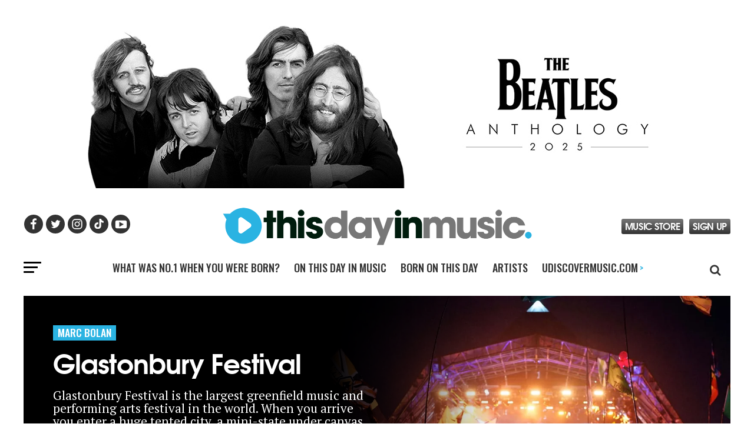

--- FILE ---
content_type: text/html; charset=UTF-8
request_url: https://www.thisdayinmusic.com/tag/marc-bolan/
body_size: 18906
content:
<!DOCTYPE html>
<html lang="en-US">
<head>

<script data-cfasync="false" data-languages="en" data-privacy-policy="https://privacy.umusic.com/" data-local-sync="allow-network-observable" src="https://transcend-cdn.com/cm/97f0db8f-25ad-4265-a177-d87ecb000dab/airgap.js" type="text/javascript" id="transcend_script"></script>

<script defer data-domain="thisdayinmusic.com" src="https://plausible.io/js/script.js"></script>

<meta charset="UTF-8" >

<meta name="viewport" id="viewport" content="width=device-width, initial-scale=1.0, maximum-scale=5.0, minimum-scale=1.0" />
<link rel="shortcut icon" type="image/png" href="https://www.thisdayinmusic.com/wp-content/uploads/2022/10/this-day-in-music-logo-32x32-1.png" sizes="32x32">
<link rel="shortcut icon" type="image/png" href="https://www.thisdayinmusic.com/wp-content/uploads/2022/10/this-day-in-music-logo-48x48-1.png" sizes="48x48">
<link rel="pingback" href="https://www.thisdayinmusic.com/xmlrpc.php">

<link rel="preload" href="https://securepubads.g.doubleclick.net/tag/js/gpt.js" as="script">

<meta name="google-site-verification" content="dDAgb56J4QBt34V7dVoCmS1T53Im1kwUVoh4oo2-FQ0" />
<meta name="google-site-verification" content="CHKcPCaJcE0Xj4UKQdByARuviewbn_1aT85-A3--3o0" />
<meta name="ahrefs-site-verification" content="3dbf495d0ce61a33e503f3ef186e4bc7f052d9a77331938103de61f5ef77da29">
<meta name="p:domain_verify" content="8a41312d8ac74ecb82510fd752be2656"/><!--pinterest-->
<meta name="msvalidate.01" content="5551681B63EA0E9746A8A38A10BBC101" /><!--bing news-->
<meta property="fb:pages" content="368022879920906" /><!--instant articles-->
<!--Shuffler-33f6e4930167497a62c61977347c729a-->
		
<script type="text/javascript">window.PUSH_GLOBAL = {geo_ip_country: 'US' };</script><meta name='robots' content='noindex, follow' />

<!-- Google Tag Manager for WordPress by gtm4wp.com -->
<script data-cfasync="false" data-pagespeed-no-defer>
	var gtm4wp_datalayer_name = "dataLayer";
	var dataLayer = dataLayer || [];
</script>
<!-- End Google Tag Manager for WordPress by gtm4wp.com -->
	<!-- This site is optimized with the Yoast SEO Premium plugin v18.1 (Yoast SEO v26.8) - https://yoast.com/product/yoast-seo-premium-wordpress/ -->
	<title>Marc Bolan - This Day In Music</title>
	<meta property="og:locale" content="en_US" />
	<meta property="og:type" content="article" />
	<meta property="og:title" content="Marc Bolan Archives" />
	<meta property="og:url" content="https://www.thisdayinmusic.com/tag/marc-bolan/" />
	<meta property="og:site_name" content="This Day In Music" />
	<meta name="twitter:card" content="summary_large_image" />
	<meta name="twitter:site" content="@Thisdayinmusic" />
	<script type="application/ld+json" class="yoast-schema-graph">{"@context":"https://schema.org","@graph":[{"@type":"CollectionPage","@id":"https://www.thisdayinmusic.com/tag/marc-bolan/","url":"https://www.thisdayinmusic.com/tag/marc-bolan/","name":"Marc Bolan - This Day In Music","isPartOf":{"@id":"https://www.thisdayinmusic.com/#website"},"primaryImageOfPage":{"@id":"https://www.thisdayinmusic.com/tag/marc-bolan/#primaryimage"},"image":{"@id":"https://www.thisdayinmusic.com/tag/marc-bolan/#primaryimage"},"thumbnailUrl":"https://www.thisdayinmusic.com/wp-content/uploads/2025/01/Glastonbury-GettyImages-117244986.webp","breadcrumb":{"@id":"https://www.thisdayinmusic.com/tag/marc-bolan/#breadcrumb"},"inLanguage":"en-US"},{"@type":"ImageObject","inLanguage":"en-US","@id":"https://www.thisdayinmusic.com/tag/marc-bolan/#primaryimage","url":"https://www.thisdayinmusic.com/wp-content/uploads/2025/01/Glastonbury-GettyImages-117244986.webp","contentUrl":"https://www.thisdayinmusic.com/wp-content/uploads/2025/01/Glastonbury-GettyImages-117244986.webp","width":1440,"height":864,"caption":"Photo: Felix Kunze/Redferns"},{"@type":"BreadcrumbList","@id":"https://www.thisdayinmusic.com/tag/marc-bolan/#breadcrumb","itemListElement":[{"@type":"ListItem","position":1,"name":"Home","item":"https://www.thisdayinmusic.com/"},{"@type":"ListItem","position":2,"name":"Marc Bolan"}]},{"@type":"WebSite","@id":"https://www.thisdayinmusic.com/#website","url":"https://www.thisdayinmusic.com/","name":"This Day In Music","description":"What happened on this day in the music world","potentialAction":[{"@type":"SearchAction","target":{"@type":"EntryPoint","urlTemplate":"https://www.thisdayinmusic.com/?s={search_term_string}"},"query-input":{"@type":"PropertyValueSpecification","valueRequired":true,"valueName":"search_term_string"}}],"inLanguage":"en-US"}]}</script>
	<!-- / Yoast SEO Premium plugin. -->


<link rel='dns-prefetch' href='//cdnjs.cloudflare.com' />
<link rel="alternate" type="application/rss+xml" title="This Day In Music &raquo; Feed" href="https://www.thisdayinmusic.com/feed/" />
<link rel="alternate" type="application/rss+xml" title="This Day In Music &raquo; Comments Feed" href="https://www.thisdayinmusic.com/comments/feed/" />
<link rel="alternate" type="application/rss+xml" title="This Day In Music &raquo; Marc Bolan Tag Feed" href="https://www.thisdayinmusic.com/tag/marc-bolan/feed/" />
		<style>
			.lazyload,
			.lazyloading {
				max-width: 100%;
			}
		</style>
		<style id='wp-img-auto-sizes-contain-inline-css' type='text/css'>
img:is([sizes=auto i],[sizes^="auto," i]){contain-intrinsic-size:3000px 1500px}
/*# sourceURL=wp-img-auto-sizes-contain-inline-css */
</style>
<style id='wp-emoji-styles-inline-css' type='text/css'>

	img.wp-smiley, img.emoji {
		display: inline !important;
		border: none !important;
		box-shadow: none !important;
		height: 1em !important;
		width: 1em !important;
		margin: 0 0.07em !important;
		vertical-align: -0.1em !important;
		background: none !important;
		padding: 0 !important;
	}
/*# sourceURL=wp-emoji-styles-inline-css */
</style>
<style id='wp-block-library-inline-css' type='text/css'>
:root{--wp-block-synced-color:#7a00df;--wp-block-synced-color--rgb:122,0,223;--wp-bound-block-color:var(--wp-block-synced-color);--wp-editor-canvas-background:#ddd;--wp-admin-theme-color:#007cba;--wp-admin-theme-color--rgb:0,124,186;--wp-admin-theme-color-darker-10:#006ba1;--wp-admin-theme-color-darker-10--rgb:0,107,160.5;--wp-admin-theme-color-darker-20:#005a87;--wp-admin-theme-color-darker-20--rgb:0,90,135;--wp-admin-border-width-focus:2px}@media (min-resolution:192dpi){:root{--wp-admin-border-width-focus:1.5px}}.wp-element-button{cursor:pointer}:root .has-very-light-gray-background-color{background-color:#eee}:root .has-very-dark-gray-background-color{background-color:#313131}:root .has-very-light-gray-color{color:#eee}:root .has-very-dark-gray-color{color:#313131}:root .has-vivid-green-cyan-to-vivid-cyan-blue-gradient-background{background:linear-gradient(135deg,#00d084,#0693e3)}:root .has-purple-crush-gradient-background{background:linear-gradient(135deg,#34e2e4,#4721fb 50%,#ab1dfe)}:root .has-hazy-dawn-gradient-background{background:linear-gradient(135deg,#faaca8,#dad0ec)}:root .has-subdued-olive-gradient-background{background:linear-gradient(135deg,#fafae1,#67a671)}:root .has-atomic-cream-gradient-background{background:linear-gradient(135deg,#fdd79a,#004a59)}:root .has-nightshade-gradient-background{background:linear-gradient(135deg,#330968,#31cdcf)}:root .has-midnight-gradient-background{background:linear-gradient(135deg,#020381,#2874fc)}:root{--wp--preset--font-size--normal:16px;--wp--preset--font-size--huge:42px}.has-regular-font-size{font-size:1em}.has-larger-font-size{font-size:2.625em}.has-normal-font-size{font-size:var(--wp--preset--font-size--normal)}.has-huge-font-size{font-size:var(--wp--preset--font-size--huge)}.has-text-align-center{text-align:center}.has-text-align-left{text-align:left}.has-text-align-right{text-align:right}.has-fit-text{white-space:nowrap!important}#end-resizable-editor-section{display:none}.aligncenter{clear:both}.items-justified-left{justify-content:flex-start}.items-justified-center{justify-content:center}.items-justified-right{justify-content:flex-end}.items-justified-space-between{justify-content:space-between}.screen-reader-text{border:0;clip-path:inset(50%);height:1px;margin:-1px;overflow:hidden;padding:0;position:absolute;width:1px;word-wrap:normal!important}.screen-reader-text:focus{background-color:#ddd;clip-path:none;color:#444;display:block;font-size:1em;height:auto;left:5px;line-height:normal;padding:15px 23px 14px;text-decoration:none;top:5px;width:auto;z-index:100000}html :where(.has-border-color){border-style:solid}html :where([style*=border-top-color]){border-top-style:solid}html :where([style*=border-right-color]){border-right-style:solid}html :where([style*=border-bottom-color]){border-bottom-style:solid}html :where([style*=border-left-color]){border-left-style:solid}html :where([style*=border-width]){border-style:solid}html :where([style*=border-top-width]){border-top-style:solid}html :where([style*=border-right-width]){border-right-style:solid}html :where([style*=border-bottom-width]){border-bottom-style:solid}html :where([style*=border-left-width]){border-left-style:solid}html :where(img[class*=wp-image-]){height:auto;max-width:100%}:where(figure){margin:0 0 1em}html :where(.is-position-sticky){--wp-admin--admin-bar--position-offset:var(--wp-admin--admin-bar--height,0px)}@media screen and (max-width:600px){html :where(.is-position-sticky){--wp-admin--admin-bar--position-offset:0px}}

/*# sourceURL=wp-block-library-inline-css */
</style><style id='global-styles-inline-css' type='text/css'>
:root{--wp--preset--aspect-ratio--square: 1;--wp--preset--aspect-ratio--4-3: 4/3;--wp--preset--aspect-ratio--3-4: 3/4;--wp--preset--aspect-ratio--3-2: 3/2;--wp--preset--aspect-ratio--2-3: 2/3;--wp--preset--aspect-ratio--16-9: 16/9;--wp--preset--aspect-ratio--9-16: 9/16;--wp--preset--color--black: #000000;--wp--preset--color--cyan-bluish-gray: #abb8c3;--wp--preset--color--white: #ffffff;--wp--preset--color--pale-pink: #f78da7;--wp--preset--color--vivid-red: #cf2e2e;--wp--preset--color--luminous-vivid-orange: #ff6900;--wp--preset--color--luminous-vivid-amber: #fcb900;--wp--preset--color--light-green-cyan: #7bdcb5;--wp--preset--color--vivid-green-cyan: #00d084;--wp--preset--color--pale-cyan-blue: #8ed1fc;--wp--preset--color--vivid-cyan-blue: #0693e3;--wp--preset--color--vivid-purple: #9b51e0;--wp--preset--color--: #444;--wp--preset--gradient--vivid-cyan-blue-to-vivid-purple: linear-gradient(135deg,rgb(6,147,227) 0%,rgb(155,81,224) 100%);--wp--preset--gradient--light-green-cyan-to-vivid-green-cyan: linear-gradient(135deg,rgb(122,220,180) 0%,rgb(0,208,130) 100%);--wp--preset--gradient--luminous-vivid-amber-to-luminous-vivid-orange: linear-gradient(135deg,rgb(252,185,0) 0%,rgb(255,105,0) 100%);--wp--preset--gradient--luminous-vivid-orange-to-vivid-red: linear-gradient(135deg,rgb(255,105,0) 0%,rgb(207,46,46) 100%);--wp--preset--gradient--very-light-gray-to-cyan-bluish-gray: linear-gradient(135deg,rgb(238,238,238) 0%,rgb(169,184,195) 100%);--wp--preset--gradient--cool-to-warm-spectrum: linear-gradient(135deg,rgb(74,234,220) 0%,rgb(151,120,209) 20%,rgb(207,42,186) 40%,rgb(238,44,130) 60%,rgb(251,105,98) 80%,rgb(254,248,76) 100%);--wp--preset--gradient--blush-light-purple: linear-gradient(135deg,rgb(255,206,236) 0%,rgb(152,150,240) 100%);--wp--preset--gradient--blush-bordeaux: linear-gradient(135deg,rgb(254,205,165) 0%,rgb(254,45,45) 50%,rgb(107,0,62) 100%);--wp--preset--gradient--luminous-dusk: linear-gradient(135deg,rgb(255,203,112) 0%,rgb(199,81,192) 50%,rgb(65,88,208) 100%);--wp--preset--gradient--pale-ocean: linear-gradient(135deg,rgb(255,245,203) 0%,rgb(182,227,212) 50%,rgb(51,167,181) 100%);--wp--preset--gradient--electric-grass: linear-gradient(135deg,rgb(202,248,128) 0%,rgb(113,206,126) 100%);--wp--preset--gradient--midnight: linear-gradient(135deg,rgb(2,3,129) 0%,rgb(40,116,252) 100%);--wp--preset--font-size--small: 13px;--wp--preset--font-size--medium: 20px;--wp--preset--font-size--large: 36px;--wp--preset--font-size--x-large: 42px;--wp--preset--spacing--20: 0.44rem;--wp--preset--spacing--30: 0.67rem;--wp--preset--spacing--40: 1rem;--wp--preset--spacing--50: 1.5rem;--wp--preset--spacing--60: 2.25rem;--wp--preset--spacing--70: 3.38rem;--wp--preset--spacing--80: 5.06rem;--wp--preset--shadow--natural: 6px 6px 9px rgba(0, 0, 0, 0.2);--wp--preset--shadow--deep: 12px 12px 50px rgba(0, 0, 0, 0.4);--wp--preset--shadow--sharp: 6px 6px 0px rgba(0, 0, 0, 0.2);--wp--preset--shadow--outlined: 6px 6px 0px -3px rgb(255, 255, 255), 6px 6px rgb(0, 0, 0);--wp--preset--shadow--crisp: 6px 6px 0px rgb(0, 0, 0);}:where(.is-layout-flex){gap: 0.5em;}:where(.is-layout-grid){gap: 0.5em;}body .is-layout-flex{display: flex;}.is-layout-flex{flex-wrap: wrap;align-items: center;}.is-layout-flex > :is(*, div){margin: 0;}body .is-layout-grid{display: grid;}.is-layout-grid > :is(*, div){margin: 0;}:where(.wp-block-columns.is-layout-flex){gap: 2em;}:where(.wp-block-columns.is-layout-grid){gap: 2em;}:where(.wp-block-post-template.is-layout-flex){gap: 1.25em;}:where(.wp-block-post-template.is-layout-grid){gap: 1.25em;}.has-black-color{color: var(--wp--preset--color--black) !important;}.has-cyan-bluish-gray-color{color: var(--wp--preset--color--cyan-bluish-gray) !important;}.has-white-color{color: var(--wp--preset--color--white) !important;}.has-pale-pink-color{color: var(--wp--preset--color--pale-pink) !important;}.has-vivid-red-color{color: var(--wp--preset--color--vivid-red) !important;}.has-luminous-vivid-orange-color{color: var(--wp--preset--color--luminous-vivid-orange) !important;}.has-luminous-vivid-amber-color{color: var(--wp--preset--color--luminous-vivid-amber) !important;}.has-light-green-cyan-color{color: var(--wp--preset--color--light-green-cyan) !important;}.has-vivid-green-cyan-color{color: var(--wp--preset--color--vivid-green-cyan) !important;}.has-pale-cyan-blue-color{color: var(--wp--preset--color--pale-cyan-blue) !important;}.has-vivid-cyan-blue-color{color: var(--wp--preset--color--vivid-cyan-blue) !important;}.has-vivid-purple-color{color: var(--wp--preset--color--vivid-purple) !important;}.has-black-background-color{background-color: var(--wp--preset--color--black) !important;}.has-cyan-bluish-gray-background-color{background-color: var(--wp--preset--color--cyan-bluish-gray) !important;}.has-white-background-color{background-color: var(--wp--preset--color--white) !important;}.has-pale-pink-background-color{background-color: var(--wp--preset--color--pale-pink) !important;}.has-vivid-red-background-color{background-color: var(--wp--preset--color--vivid-red) !important;}.has-luminous-vivid-orange-background-color{background-color: var(--wp--preset--color--luminous-vivid-orange) !important;}.has-luminous-vivid-amber-background-color{background-color: var(--wp--preset--color--luminous-vivid-amber) !important;}.has-light-green-cyan-background-color{background-color: var(--wp--preset--color--light-green-cyan) !important;}.has-vivid-green-cyan-background-color{background-color: var(--wp--preset--color--vivid-green-cyan) !important;}.has-pale-cyan-blue-background-color{background-color: var(--wp--preset--color--pale-cyan-blue) !important;}.has-vivid-cyan-blue-background-color{background-color: var(--wp--preset--color--vivid-cyan-blue) !important;}.has-vivid-purple-background-color{background-color: var(--wp--preset--color--vivid-purple) !important;}.has-black-border-color{border-color: var(--wp--preset--color--black) !important;}.has-cyan-bluish-gray-border-color{border-color: var(--wp--preset--color--cyan-bluish-gray) !important;}.has-white-border-color{border-color: var(--wp--preset--color--white) !important;}.has-pale-pink-border-color{border-color: var(--wp--preset--color--pale-pink) !important;}.has-vivid-red-border-color{border-color: var(--wp--preset--color--vivid-red) !important;}.has-luminous-vivid-orange-border-color{border-color: var(--wp--preset--color--luminous-vivid-orange) !important;}.has-luminous-vivid-amber-border-color{border-color: var(--wp--preset--color--luminous-vivid-amber) !important;}.has-light-green-cyan-border-color{border-color: var(--wp--preset--color--light-green-cyan) !important;}.has-vivid-green-cyan-border-color{border-color: var(--wp--preset--color--vivid-green-cyan) !important;}.has-pale-cyan-blue-border-color{border-color: var(--wp--preset--color--pale-cyan-blue) !important;}.has-vivid-cyan-blue-border-color{border-color: var(--wp--preset--color--vivid-cyan-blue) !important;}.has-vivid-purple-border-color{border-color: var(--wp--preset--color--vivid-purple) !important;}.has-vivid-cyan-blue-to-vivid-purple-gradient-background{background: var(--wp--preset--gradient--vivid-cyan-blue-to-vivid-purple) !important;}.has-light-green-cyan-to-vivid-green-cyan-gradient-background{background: var(--wp--preset--gradient--light-green-cyan-to-vivid-green-cyan) !important;}.has-luminous-vivid-amber-to-luminous-vivid-orange-gradient-background{background: var(--wp--preset--gradient--luminous-vivid-amber-to-luminous-vivid-orange) !important;}.has-luminous-vivid-orange-to-vivid-red-gradient-background{background: var(--wp--preset--gradient--luminous-vivid-orange-to-vivid-red) !important;}.has-very-light-gray-to-cyan-bluish-gray-gradient-background{background: var(--wp--preset--gradient--very-light-gray-to-cyan-bluish-gray) !important;}.has-cool-to-warm-spectrum-gradient-background{background: var(--wp--preset--gradient--cool-to-warm-spectrum) !important;}.has-blush-light-purple-gradient-background{background: var(--wp--preset--gradient--blush-light-purple) !important;}.has-blush-bordeaux-gradient-background{background: var(--wp--preset--gradient--blush-bordeaux) !important;}.has-luminous-dusk-gradient-background{background: var(--wp--preset--gradient--luminous-dusk) !important;}.has-pale-ocean-gradient-background{background: var(--wp--preset--gradient--pale-ocean) !important;}.has-electric-grass-gradient-background{background: var(--wp--preset--gradient--electric-grass) !important;}.has-midnight-gradient-background{background: var(--wp--preset--gradient--midnight) !important;}.has-small-font-size{font-size: var(--wp--preset--font-size--small) !important;}.has-medium-font-size{font-size: var(--wp--preset--font-size--medium) !important;}.has-large-font-size{font-size: var(--wp--preset--font-size--large) !important;}.has-x-large-font-size{font-size: var(--wp--preset--font-size--x-large) !important;}
/*# sourceURL=global-styles-inline-css */
</style>

<style id='classic-theme-styles-inline-css' type='text/css'>
/*! This file is auto-generated */
.wp-block-button__link{color:#fff;background-color:#32373c;border-radius:9999px;box-shadow:none;text-decoration:none;padding:calc(.667em + 2px) calc(1.333em + 2px);font-size:1.125em}.wp-block-file__button{background:#32373c;color:#fff;text-decoration:none}
/*# sourceURL=/wp-includes/css/classic-themes.min.css */
</style>
<link rel='stylesheet' id='mashsb-styles-css' href='https://www.thisdayinmusic.com/wp-content/plugins/mashsharer/assets/css/mashsb.min.css?ver=4.0.47' type='text/css' media='all' />
<style id='mashsb-styles-inline-css' type='text/css'>
.mashsb-count {color:#cccccc;}@media only screen and (min-width:568px){.mashsb-buttons a {min-width: 177px;}}
/*# sourceURL=mashsb-styles-inline-css */
</style>
<link rel='stylesheet' id='push-global-css' href='https://www.thisdayinmusic.com/wp-content/plugins/push-global/public/css/push-global-public.css?ver=1.2.37' type='text/css' media='all' />
<link rel='stylesheet' id='mvp-custom-style-css' href='https://www.thisdayinmusic.com/wp-content/themes/zox-news-tdim/style.css?ver=9dac9c2ae031f420a52e60e801a35d57' type='text/css' media='all' />
<link rel='stylesheet' id='mvp-custom-child-style-css' href='https://www.thisdayinmusic.com/wp-content/themes/zox-news-child-tdim/style.css?ver=1.0.12' type='text/css' media='all' />
<link rel='stylesheet' id='recent-posts-widget-with-thumbnails-public-style-css' href='https://www.thisdayinmusic.com/wp-content/plugins/recent-posts-widget-with-thumbnails/public.css?ver=7.1.1' type='text/css' media='all' />
<script type="text/javascript" src="https://www.thisdayinmusic.com/wp-includes/js/jquery/jquery.min.js?ver=3.7.1" id="jquery-core-js"></script>
<script type="text/javascript" src="https://www.thisdayinmusic.com/wp-includes/js/jquery/jquery-migrate.min.js?ver=3.4.1" id="jquery-migrate-js"></script>
<script type="text/javascript" id="mashsb-js-extra">
/* <![CDATA[ */
var mashsb = {"shares":"0","round_shares":"1","animate_shares":"0","dynamic_buttons":"0","share_url":"https://www.thisdayinmusic.com/liner-notes/glastonbury-festival/","title":"Glastonbury+Festival","image":"https://www.thisdayinmusic.com/wp-content/uploads/2025/01/Glastonbury-GettyImages-117244986.webp","desc":"Glastonbury Festival is the largest greenfield music and performing arts festival in the world. When you arrive you enter a huge tented city, a mini-state under canvas. British law still applies, but the rules of \u2026","hashtag":"Thisdayinmusic","subscribe":"content","subscribe_url":"","activestatus":"1","singular":"0","twitter_popup":"1","refresh":"0","nonce":"80c3d6702c","postid":"","servertime":"1769758551","ajaxurl":"https://www.thisdayinmusic.com/wp-admin/admin-ajax.php"};
//# sourceURL=mashsb-js-extra
/* ]]> */
</script>
<script type="text/javascript" src="https://www.thisdayinmusic.com/wp-content/plugins/mashsharer/assets/js/mashsb.min.js?ver=4.0.47" id="mashsb-js"></script>
<script type="text/javascript" src="https://www.thisdayinmusic.com/wp-content/plugins/push-global/public/js/push-global-public.js?ver=1.2.37" id="push-global-js"></script>
<script type="text/javascript" id="push-global-autocolor-js-extra">
/* <![CDATA[ */
var PUSH_AUTOCOLOR = {"elementSelectors":["#_evidon-collapse-message","#_evidon-decline-button","#_evidon-accept-button","#_evidon-option-button","#_evidon-message","#_evidon-message a"]};
//# sourceURL=push-global-autocolor-js-extra
/* ]]> */
</script>
<script type="text/javascript" src="https://www.thisdayinmusic.com/wp-content/plugins/push-global/public/js/autocolor/autocolor.js?ver=1.2.37" id="push-global-autocolor-js"></script>
<script type="text/javascript" defer data-domain='thisdayinmusic.com' data-api='https://www.thisdayinmusic.com/wp-json/78c4a6/v1/045f/e51cbf3e' data-cfasync='false' src="//www.thisdayinmusic.com/wp-content/uploads/fd70ca96aa/7be87cc0.js?ver=2.5.0" id="plausible-analytics-js"></script>
<script type="text/javascript" id="plausible-analytics-js-after">
/* <![CDATA[ */
window.plausible = window.plausible || function() { (window.plausible.q = window.plausible.q || []).push(arguments) }
//# sourceURL=plausible-analytics-js-after
/* ]]> */
</script>
<script type="text/javascript" src="//cdnjs.cloudflare.com/ajax/libs/mustache.js/3.0.1/mustache.min.js?ver=9dac9c2ae031f420a52e60e801a35d57" id="mustache-js"></script>
<link rel="https://api.w.org/" href="https://www.thisdayinmusic.com/wp-json/" /><link rel="alternate" title="JSON" type="application/json" href="https://www.thisdayinmusic.com/wp-json/wp/v2/tags/204" /><link rel="EditURI" type="application/rsd+xml" title="RSD" href="https://www.thisdayinmusic.com/xmlrpc.php?rsd" />

<script src="https://use.fontawesome.com/09a6fd1729.js"></script>

<meta name="ahrefs-site-verification" content="e4b991b5436c00b0c4ce2f7e28f573fe287d8e4327138f055239fc177b197bd7">

<!-- Facebook Pixel Code -->
<script>
!function(f,b,e,v,n,t,s)
{if(f.fbq)return;n=f.fbq=function(){n.callMethod?
n.callMethod.apply(n,arguments):n.queue.push(arguments)};
if(!f._fbq)f._fbq=n;n.push=n;n.loaded=!0;n.version='2.0';
n.queue=[];t=b.createElement(e);t.async=!0;
t.src=v;s=b.getElementsByTagName(e)[0];
s.parentNode.insertBefore(t,s)}(window, document,'script',
'https://connect.facebook.net/en_US/fbevents.js');
fbq('init', '724093281802193');
fbq('track', 'PageView');
</script>
<noscript><img height="1" width="1" style="display:none"
src="https://www.facebook.com/tr?id=724093281802193&ev=PageView&noscript=1"
/></noscript>
<!-- End Facebook Pixel Code -->

<!-- Global site tag (gtag.js) - Google Analytics -->
<script async src="https://www.googletagmanager.com/gtag/js?id=UA-13057011-1"></script>
<script>
  window.dataLayer = window.dataLayer || [];
  function gtag(){dataLayer.push(arguments);}
  gtag('js', new Date());

  gtag('config', 'UA-13057011-1');
</script><meta name="robots" content="noimageai">
<meta name="robots" content="noai">

<!-- Google Tag Manager for WordPress by gtm4wp.com -->
<!-- GTM Container placement set to automatic -->
<script data-cfasync="false" data-pagespeed-no-defer type="text/javascript">
	var dataLayer_content = {"pagePostType":"post","pagePostType2":"tag-post"};
	dataLayer.push( dataLayer_content );
</script>
<script data-cfasync="false" data-pagespeed-no-defer type="text/javascript">
(function(w,d,s,l,i){w[l]=w[l]||[];w[l].push({'gtm.start':
new Date().getTime(),event:'gtm.js'});var f=d.getElementsByTagName(s)[0],
j=d.createElement(s),dl=l!='dataLayer'?'&l='+l:'';j.async=true;j.src=
'//www.googletagmanager.com/gtm.js?id='+i+dl;f.parentNode.insertBefore(j,f);
})(window,document,'script','dataLayer','GTM-K2F65DG');
</script>
<!-- End Google Tag Manager for WordPress by gtm4wp.com -->		<script>
			document.documentElement.className = document.documentElement.className.replace('no-js', 'js');
		</script>
				<style>
			.no-js img.lazyload {
				display: none;
			}

			figure.wp-block-image img.lazyloading {
				min-width: 150px;
			}

			.lazyload,
			.lazyloading {
				--smush-placeholder-width: 100px;
				--smush-placeholder-aspect-ratio: 1/1;
				width: var(--smush-image-width, var(--smush-placeholder-width)) !important;
				aspect-ratio: var(--smush-image-aspect-ratio, var(--smush-placeholder-aspect-ratio)) !important;
			}

						.lazyload, .lazyloading {
				opacity: 0;
			}

			.lazyloaded {
				opacity: 1;
				transition: opacity 400ms;
				transition-delay: 0ms;
			}

					</style>
				<style type="text/css" id="wp-custom-css">
			.ad-banner-desktop {text-align:center;margin-bottom:20px}

.ad-banner-mobile {text-align:center;margin-bottom:20px}

.category-508.mvp-author-info-date { display: none !important; }

@media (min-width: 481px) and (max-width: 819px) { .ad-banner-tablet {text-align: center; margin-top: -7px; margin-bottom: 16px; }
}


@media (min-width: 820px) and (max-width: 1229px) {
.ad-banner-tablet {text-align: center; margin-top: 50px; margin-bottom: -35px;}
}	
			</style>
		
<!-- Start GPT Tag -->
<script async src="https://securepubads.g.doubleclick.net/tag/js/gpt.js"></script>
<script>
window.googletag = window.googletag || {cmd: []};	  
googletag.cmd.push(function() {
		
var gptAdSlots = [];
	
var TDIMAdSizes = googletag.sizeMapping()
.addSize([1024, 768], [728, 90])
.addSize([760, 500], [728, 90])
.addSize([0, 0], [320, 100])
.build(); 
	
var TDIMAdSizes2 = googletag.sizeMapping()
.addSize([1024, 768], [728, 90])
.addSize([760, 500], [728, 90])
.addSize([0, 0], [320, 250])
.build(); 

var TDIMAdSizes3 = googletag.sizeMapping()
.addSize([1024, 768], [970, 250])
.addSize([760, 500], [728, 90])
.addSize([0, 0], [320, 100])
.build(); 

var TDIMAdSizes4 = googletag.sizeMapping()
.addSize([1024, 768], [970, 250])
.addSize([760, 500], [728, 90])
.addSize([0, 0], [320, 250])
.build(); 

// Site Header
gptAdSlots[0] = googletag.defineSlot('/21877203481/ThisDayInMusic_DOMAIN/tdim.com-site-header', [[728, 90], [320, 100]], 'div-gpt-ad-1653984634775-0')
.defineSizeMapping(TDIMAdSizes)
.addService(googletag.pubads());

// Site Large Header
gptAdSlots[0] = googletag.defineSlot('/21877203481/ThisDayInMusic_DOMAIN/tdim.com-large-header', [[970, 250], [728, 90], [320, 250]], 'div-gpt-ad-1657527903632-0')
.defineSizeMapping(TDIMAdSizes4)
.addService(googletag.pubads()); 

// Site Large Footer
gptAdSlots[1] = googletag.defineSlot('/21877203481/ThisDayInMusic_DOMAIN/tdim.com-large-footer', [[320, 250], [970, 250]], 'div-gpt-ad-1657270954654-0')
.defineSizeMapping(TDIMAdSizes4)
.addService(googletag.pubads()); 

// Site Large - 1
gptAdSlots[0] = googletag.defineSlot('/21877203481/ThisDayInMusic_DOMAIN/tdim.com-large-header/tdim.com-large-1', [[970, 250], [728, 90], [320, 250]], 'div-gpt-ad-1706182468887-0')
.defineSizeMapping(TDIMAdSizes4)
.addService(googletag.pubads()); 

// Site Large - 2
gptAdSlots[0] = googletag.defineSlot('/21877203481/ThisDayInMusic_DOMAIN/tdim.com-large-header/tdim.com-large-2', [[970, 250], [728, 90], [320, 250]], 'div-gpt-ad-1706182537402-0')
.defineSizeMapping(TDIMAdSizes4)
.addService(googletag.pubads()); 
	
// Below Content
gptAdSlots[2] = googletag.defineSlot('/21877203481/ThisDayInMusic_DOMAIN/tdim.com-below-content', [[728, 90], [320, 250]], 'div-gpt-ad-1654008846748-0')
.defineSizeMapping(TDIMAdSizes2)
.addService(googletag.pubads()); 

// Below Content - 1
gptAdSlots[2] = googletag.defineSlot('/21877203481/ThisDayInMusic_DOMAIN/tdim.com-below-content/tdim.com-content-1', [[728, 90], [320, 250]], 'div-gpt-ad-1706176095653-0')
.defineSizeMapping(TDIMAdSizes2)
.addService(googletag.pubads()); 

// OTD In-Feed P1
gptAdSlots[3] = googletag.defineSlot('/21877203481/ThisDayInMusic_DOMAIN/ThisDayInMusic.com_OnThisDay/TDIM_OTD_In-Feed-m320_d728-970_p1', [[728, 90], [320, 250]], 'div-gpt-ad-1670327226603-0')
.defineSizeMapping(TDIMAdSizes2)
.addService(googletag.pubads()); 

// OTD In-Feed P2
gptAdSlots[4] = googletag.defineSlot('/21877203481/ThisDayInMusic_DOMAIN/ThisDayInMusic.com_OnThisDay/TDIM_OTD_In-Feed-m320_d728-970_p2', [[728, 90], [320, 250]], 'div-gpt-ad-1670587902928-0')
.defineSizeMapping(TDIMAdSizes2)
.addService(googletag.pubads()); 

// OTD In-Feed P3
gptAdSlots[5] = googletag.defineSlot('/21877203481/ThisDayInMusic_DOMAIN/ThisDayInMusic.com_OnThisDay/TDIM_OTD_In-Feed-m320_d728-970_p3', [[728, 90], [320, 250]], 'div-gpt-ad-1670588961582-0')
.defineSizeMapping(TDIMAdSizes2)
.addService(googletag.pubads()); 

// OTD In-Feed P4
gptAdSlots[6] = googletag.defineSlot('/21877203481/ThisDayInMusic_DOMAIN/ThisDayInMusic.com_OnThisDay/TDIM_OTD_In-Feed-m320_d728-970_p4', [[728, 90], [320, 250]], 'div-gpt-ad-1670589147805-0')
.defineSizeMapping(TDIMAdSizes2)
.addService(googletag.pubads()); 

// OTD In-Feed P5
gptAdSlots[7] = googletag.defineSlot('/21877203481/ThisDayInMusic_DOMAIN/ThisDayInMusic.com_OnThisDay/TDIM_OTD_In-Feed-m320_d728-970_p5', [[728, 90], [320, 250]], 'div-gpt-ad-1670954046088-0')
.defineSizeMapping(TDIMAdSizes2)
.addService(googletag.pubads()); 

// OTD In-Feed P6
gptAdSlots[8] = googletag.defineSlot('/21877203481/ThisDayInMusic_DOMAIN/ThisDayInMusic.com_OnThisDay/TDIM_OTD_In-Feed-m320_d728-970_p6', [[728, 90], [320, 250]], 'div-gpt-ad-1670954110624-0')
.defineSizeMapping(TDIMAdSizes2)
.addService(googletag.pubads()); 

// OTD In-Feed P7
gptAdSlots[9] = googletag.defineSlot('/21877203481/ThisDayInMusic_DOMAIN/ThisDayInMusic.com_OnThisDay/TDIM_OTD_In-Feed-m320_d728-970_p7', [[728, 90], [320, 250]], 'div-gpt-ad-1670954161682-0')
.defineSizeMapping(TDIMAdSizes2)
.addService(googletag.pubads()); 

// OTD In-Feed P8
gptAdSlots[10] = googletag.defineSlot('/21877203481/ThisDayInMusic_DOMAIN/ThisDayInMusic.com_OnThisDay/TDIM_OTD_In-Feed-m320_d728-970_p8', [[728, 90], [320, 250]], 'div-gpt-ad-1670954209276-0')
.defineSizeMapping(TDIMAdSizes2)
.addService(googletag.pubads()); 

// OTD In-Feed P9
gptAdSlots[11] = googletag.defineSlot('/21877203481/ThisDayInMusic_DOMAIN/ThisDayInMusic.com_OnThisDay/TDIM_OTD_In-Feed-m320_d728-970_p9', [[728, 90], [320, 250]], 'div-gpt-ad-1670954255233-0')
.defineSizeMapping(TDIMAdSizes2)
.addService(googletag.pubads()); 

// OTD In-Feed P10
gptAdSlots[12] = googletag.defineSlot('/21877203481/ThisDayInMusic_DOMAIN/ThisDayInMusic.com_OnThisDay/TDIM_OTD_In-Feed-m320_d728-970_p10', [[728, 90], [320, 250]], 'div-gpt-ad-1670954289662-0')
.defineSizeMapping(TDIMAdSizes2)
.addService(googletag.pubads()); 

// BOTD In-Feed P1
gptAdSlots[13] = googletag.defineSlot('/21877203481/ThisDayInMusic_DOMAIN/ThisDayInMusic.com_BornOnThisDay/TDIM_BOTD_In-Feed-m320_d728-970_p1', [[728, 90], [320, 250]], 'div-gpt-ad-1670587636818-0')
.defineSizeMapping(TDIMAdSizes2)
.addService(googletag.pubads()); 

// BOTD In-Feed P2
gptAdSlots[14] = googletag.defineSlot('/21877203481/ThisDayInMusic_DOMAIN/ThisDayInMusic.com_BornOnThisDay/TDIM_BOTD_In-Feed-m320_d728-970_p2', [[728, 90], [320, 250]], 'div-gpt-ad-1670587805138-0')
.defineSizeMapping(TDIMAdSizes2)
.addService(googletag.pubads()); 

// BOTD In-Feed P3
gptAdSlots[15] = googletag.defineSlot('/21877203481/ThisDayInMusic_DOMAIN/ThisDayInMusic.com_BornOnThisDay/TDIM_BOTD_In-Feed-m320_d728-970_p3', [[728, 90], [320, 250]], 'div-gpt-ad-1670589008887-0')
.defineSizeMapping(TDIMAdSizes2)
.addService(googletag.pubads()); 

// BOTD In-Feed P4
gptAdSlots[16] = googletag.defineSlot('/21877203481/ThisDayInMusic_DOMAIN/ThisDayInMusic.com_BornOnThisDay/TDIM_BOTD_In-Feed-m320_d728-970_p4', [[728, 90], [320, 250]], 'div-gpt-ad-1670589065098-0')
.defineSizeMapping(TDIMAdSizes2)
.addService(googletag.pubads()); 

// BOTD In-Feed P5
gptAdSlots[17] = googletag.defineSlot('/21877203481/ThisDayInMusic_DOMAIN/ThisDayInMusic.com_BornOnThisDay/TDIM_BOTD_In-Feed-m320_d728-970_p5', [[728, 90], [320, 250]], 'div-gpt-ad-1670954464348-0')
.defineSizeMapping(TDIMAdSizes2)
.addService(googletag.pubads()); 

// BOTD In-Feed P6
gptAdSlots[18] = googletag.defineSlot('/21877203481/ThisDayInMusic_DOMAIN/ThisDayInMusic.com_BornOnThisDay/TDIM_BOTD_In-Feed-m320_d728-970_p6', [[728, 90], [320, 250]], 'div-gpt-ad-1670954513138-0')
.defineSizeMapping(TDIMAdSizes2)
.addService(googletag.pubads()); 

// BOTD In-Feed P7
gptAdSlots[19] = googletag.defineSlot('/21877203481/ThisDayInMusic_DOMAIN/ThisDayInMusic.com_BornOnThisDay/TDIM_BOTD_In-Feed-m320_d728-970_p7', [[728, 90], [320, 250]], 'div-gpt-ad-1670954579146-0')
.defineSizeMapping(TDIMAdSizes2)
.addService(googletag.pubads()); 

// BOTD In-Feed P8
gptAdSlots[20] = googletag.defineSlot('/21877203481/ThisDayInMusic_DOMAIN/ThisDayInMusic.com_BornOnThisDay/TDIM_BOTD_In-Feed-m320_d728-970_p8', [[728, 90], [320, 250]], 'div-gpt-ad-1670954621303-0')
.defineSizeMapping(TDIMAdSizes2)
.addService(googletag.pubads()); 

// BOTD In-Feed P9
gptAdSlots[21] = googletag.defineSlot('/21877203481/ThisDayInMusic_DOMAIN/ThisDayInMusic.com_BornOnThisDay/TDIM_BOTD_In-Feed-m320_d728-970_p9', [[728, 90], [320, 250]], 'div-gpt-ad-1670954661048-0')
.defineSizeMapping(TDIMAdSizes2)
.addService(googletag.pubads()); 

// BOTD In-Feed P10
gptAdSlots[22] = googletag.defineSlot('/21877203481/ThisDayInMusic_DOMAIN/ThisDayInMusic.com_BornOnThisDay/TDIM_BOTD_In-Feed-m320_d728-970_p10', [[728, 90], [320, 250]], 'div-gpt-ad-1670954706236-0')
.defineSizeMapping(TDIMAdSizes2)
.addService(googletag.pubads()); 

                      
googletag.pubads().enableLazyLoad({
// Fetch slots within 5 viewports
fetchMarginPercent: 500,
// Render slots within 2 viewports.
renderMarginPercent: 200,
// Double the above values on mobile, where viewports are smaller
mobileScaling: 2.0
});
//googletag.pubads().enableSingleRequest();
googletag.enableServices();
});
</script>
	
<!-- End GPT Tag -->
	
<link rel="preconnect" href="https://fonts.googleapis.com">
<link rel="preconnect" href="https://fonts.gstatic.com" crossorigin>
<link href="https://fonts.googleapis.com/css2?family=Oswald:wght@500;700&family=PT+Serif:wght@400;700&family=Roboto:wght@300;500&display=swap" rel="stylesheet" media="print" onload="this.onload=null;this.removeAttribute('media');" >

</head>

<body class="archive tag tag-marc-bolan tag-204 wp-embed-responsive wp-theme-zox-news-tdim wp-child-theme-zox-news-child-tdim">

<style>
@media (max-width: 480px) { .main-header-ad { width: 100%; } .main-header-ad .google-advertisement-tag { padding-right: 20px } }
@media (min-width: 481px) and (max-width: 990px) { .main-header-ad { width: 100%; } }
@media (min-width: 991px) { .main-header-ad { width: 1200px; } }
</style>

<div class="main-header-ad ud-hide-smartphone ud-hide-tablet" style="text-align:center; min-height:70px">
<!-- <div class="google-advertisement-tag">ADVERTISEMENT</div> -->
<a href="https://shop.udiscovermusic.com/collections/the-beatles?utm_source=editorial_site&utm_medium=this_day_in_music_editorial&utm_campaign=header_banner" target="_blank" rel="noopener"><img data-src="https://www.thisdayinmusic.com/wp-content/uploads/2025/11/The-Beatles-Anthology-1200x300-1.jpg" alt="The Beatles - Anthology" src="[data-uri]" class="lazyload" style="--smush-placeholder-width: 1200px; --smush-placeholder-aspect-ratio: 1200/300;"></a>
</div></div>

<div class="main-header-ad ud-hide-smartphone ud-hide-desktop" style="text-align:center; min-height:70px">
<!-- <div class="google-advertisement-tag">ADVERTISEMENT</div> -->
<a href="https://shop.udiscovermusic.com/collections/the-beatles?utm_source=editorial_site&utm_medium=this_day_in_music_editorial&utm_campaign=header_banner" target="_blank" rel="noopener"><img data-src="https://www.thisdayinmusic.com/wp-content/uploads/2025/11/The-Beatles-Anthology-1200x300-1.jpg" alt="The Beatles - Anthology" src="[data-uri]" class="lazyload" style="--smush-placeholder-width: 1200px; --smush-placeholder-aspect-ratio: 1200/300;"></a>
</div></div>

<div class="main-header-ad ud-hide-desktop ud-hide-tablet" style="text-align:center; min-height:70px">
<!-- <div class="google-advertisement-tag">ADVERTISEMENT</div> -->
<a href="https://shop.udiscovermusic.com/collections/the-beatles?utm_source=editorial_site&utm_medium=this_day_in_music_editorial&utm_campaign=header_banner" target="_blank" rel="noopener"><img data-src="https://www.thisdayinmusic.com/wp-content/uploads/2025/11/The-Beatles-Anthology-400x425-1.jpg" alt="The Beatles - Anthology" src="[data-uri]" class="lazyload" style="--smush-placeholder-width: 400px; --smush-placeholder-aspect-ratio: 400/425;"></a>
</div></div>

<div id="mvp-fly-wrap">
	<div id="mvp-fly-menu-top" class="left relative">
		<div class="mvp-fly-top-out left relative">
			<div class="mvp-fly-top-in">
				<div id="mvp-fly-logo" class="left relative">
											<a href="https://www.thisdayinmusic.com/"><img data-src="https://www.thisdayinmusic.com/wp-content/uploads/2022/09/this-day-in-music-master-circlelogo-230.png" alt="This Day In Music" src="[data-uri]" class="lazyload" style="--smush-placeholder-width: 230px; --smush-placeholder-aspect-ratio: 230/34;" /></a>
									</div><!--mvp-fly-logo-->
			</div><!--mvp-fly-top-in-->
			<div class="mvp-fly-but-wrap mvp-fly-but-menu mvp-fly-but-click">
				<span></span>
				<span></span>
				<span></span>
				<span></span>
			</div><!--mvp-fly-but-wrap-->
		</div><!--mvp-fly-top-out-->
	</div><!--mvp-fly-menu-top-->
	<div id="mvp-fly-menu-wrap">
		<nav class="mvp-fly-nav-menu left relative">
			<div class="menu-fly-out-menu-container"><ul id="menu-fly-out-menu" class="menu"><li id="menu-item-9759" class="menu-item menu-item-type-post_type menu-item-object-page menu-item-9759"><a href="https://www.thisdayinmusic.com/birthday-no1/">No.1 when you were born?</a></li>
<li id="menu-item-9760" class="menu-item menu-item-type-post_type menu-item-object-page menu-item-9760"><a href="https://www.thisdayinmusic.com/on-this-day/">On This Day In Music</a></li>
<li id="menu-item-9761" class="menu-item menu-item-type-post_type menu-item-object-page menu-item-9761"><a href="https://www.thisdayinmusic.com/born-on-this-day/">Born On This Day</a></li>
<li id="menu-item-9764" class="menu-item menu-item-type-taxonomy menu-item-object-category menu-item-9764"><a href="https://www.thisdayinmusic.com/artists/">Artists</a></li>
<li id="menu-item-9763" class="menu-item menu-item-type-taxonomy menu-item-object-category menu-item-9763"><a href="https://www.thisdayinmusic.com/competitions/">Giveaways</a></li>
<li id="menu-item-9767" class="menu-item menu-item-type-taxonomy menu-item-object-category menu-item-9767"><a href="https://www.thisdayinmusic.com/classic-albums/">Classic Albums</a></li>
<li id="menu-item-9766" class="menu-item menu-item-type-taxonomy menu-item-object-category menu-item-9766"><a href="https://www.thisdayinmusic.com/liner-notes/">Liner Notes</a></li>
<li id="menu-item-9769" class="menu-item menu-item-type-taxonomy menu-item-object-category menu-item-9769"><a href="https://www.thisdayinmusic.com/stairway-to-heaven/">Stairway To Heaven</a></li>
<li id="menu-item-9770" class="menu-item menu-item-type-custom menu-item-object-custom menu-item-has-children menu-item-9770"><a target="_blank" href="https://www.udiscovermusic.com/">udiscovermusic.com</a>
<ul class="sub-menu">
	<li id="menu-item-9771" class="menu-item menu-item-type-custom menu-item-object-custom menu-item-9771"><a target="_blank" href="https://www.udiscovermusic.com/music/news/">Latest Music News</a></li>
	<li id="menu-item-9772" class="menu-item menu-item-type-custom menu-item-object-custom menu-item-9772"><a target="_blank" href="https://www.udiscovermusic.com/music/stories/">In-Depth Features</a></li>
	<li id="menu-item-9773" class="menu-item menu-item-type-custom menu-item-object-custom menu-item-9773"><a target="_blank" href="https://shop.udiscovermusic.com/">US Store</a></li>
	<li id="menu-item-9774" class="menu-item menu-item-type-custom menu-item-object-custom menu-item-9774"><a target="_blank" href="https://store.udiscovermusic.com/">UK/EU Store</a></li>
</ul>
</li>
</ul></div>		</nav>
	</div><!--mvp-fly-menu-wrap-->
	<div id="mvp-fly-soc-wrap">
		<!-- <span class="mvp-fly-soc-head"><php esc_html_e( 'Join us', 'zox-news' ); ?></span> -->
		<ul class="mvp-fly-soc-list left relative">
			
			<li><a href="https://www.facebook.com/thisdayinmusic/" target="_blank" class="ud-facebook" rel="noopener"><img id="udiscover-fly-facebook" data-src="https://media.udiscovermusic.com/img/trans28x22.gif" width="28px" height="22px" alt="uDiscover Facebook Page" src="[data-uri]" class="lazyload" style="--smush-placeholder-width: 28px; --smush-placeholder-aspect-ratio: 28/22;"></a></li>
            
			<li><a href="https://x.com/TDIM_HQ" target="_blank" class="ud-twitter" rel="noopener"><img id="udiscover-fly-twitter" data-src="https://media.udiscovermusic.com/img/trans28x22.gif" width="28px" height="22px" alt="uDiscover Twitter Page" src="[data-uri]" class="lazyload" style="--smush-placeholder-width: 28px; --smush-placeholder-aspect-ratio: 28/22;"></a></li>
			
			<li><a href="https://www.instagram.com/thisdayinmusicofficial/" target="_blank" class="ud-instagram" rel="noopener"><img id="udiscover-fly-instagram" data-src="https://media.udiscovermusic.com/img/trans28x22.gif" width="28px" height="22px" alt="This Day In Music Instagram Page" src="[data-uri]" class="lazyload" style="--smush-placeholder-width: 28px; --smush-placeholder-aspect-ratio: 28/22;"></a></li>
										
			<li><a href="https://www.tiktok.com/@thisdayinmusicofficial" target="_blank" class="ud-tiktok" rel="noopener"><img id="udiscover-fly-tiktok" data-src="https://media.udiscovermusic.com/img/trans28x22.gif" width="28px" height="22px" alt="This Day In Music TikTok Page" src="[data-uri]" class="lazyload" style="--smush-placeholder-width: 28px; --smush-placeholder-aspect-ratio: 28/22;"></a></li>
			
			<li><a href="https://www.youtube.com/channel/UCWYbz5DhFoa_1KEfRY01IIA" target="_blank" class="ud-youtube" rel="noopener"><img id="udiscover-fly-youtube" data-src="https://media.udiscovermusic.com/img/trans28x22.gif" width="28px" height="22px" alt="This Day In Music YouTube Page" src="[data-uri]" class="lazyload" style="--smush-placeholder-width: 28px; --smush-placeholder-aspect-ratio: 28/22;"></a></li>
            
		</ul>
        
    
    <div class="join-us-fly-out-menu">
    <span class="mvp-fly-soc-head"><a class="join-us-and-win" href="/sign-up" alt="Join This Day In Music">SIGN UP</a></span>
	</div><!--join-us-fly-out-menu-->


</div><!-- mvp-fly-soc-wrap -->
    
</div><!--mvp-fly-wrap--><script>
jQuery(document).ready(function(jQuery) {
// Fly-Out Navigation
 	jQuery(".mvp-fly-but-click").on('click', function(){
 	  jQuery("body").toggleClass("fixedPosition");
  	});
 });
</script>             

	<div id="mvp-site" class="left relative">
	  <div id="mvp-search-wrap">
        <div id="mvp-search-box">
		  <form method="get" id="searchform" action="https://www.thisdayinmusic.com/">
	<input type="text" name="s" id="s" value="Search This Day In Music" onfocus='if (this.value == "Search This Day In Music") { this.value = ""; }' onblur='if (this.value == "") { this.value = "Search"; }'  />
    <label for="s">Search This Day In Music</label>
	<input type="hidden" id="searchsubmit" value="Search This Day In Music" />
</form>		</div><!--mvp-search-box-->
			  <div class="mvp-search-but-wrap mvp-search-click">
			    <span></span>
				<span></span>
			  </div><!--mvp-search-but-wrap-->
		            </div><!--mvp-search-wrap-->

		<div id="mvp-site-wall" class="left relative">
		  <div id="mvp-site-main" class="left relative">
		    <header id="mvp-main-head-wrap" class="left relative">
			  <nav id="mvp-main-nav-wrap" class="left relative">
			    <div id="mvp-main-nav-top" class="left relative">
				  <div class="mvp-main-box">
					<div id="mvp-nav-top-wrap" class="left relative">
					  <div class="mvp-nav-top-right-out left relative">
						<div class="mvp-nav-top-right-in">
						  <div class="mvp-nav-top-cont left relative"><!--no css-->
							<div class="mvp-nav-top-left-out relative">
							  <div class="mvp-nav-top-left">
                                  
								  <div class="mvp-nav-soc-wrap">
								    <div class="main-ud-social-wrap"> 
                                      <ul class="mvp-fly-soc-list left relative">
										<li><a href="https://www.facebook.com/thisdayinmusic" target="_blank" class="ud-facebook" rel="noopener"><img id="udiscover-fly-facebook" data-src="https://media.udiscovermusic.com/img/trans28x22.gif" width="28px" height="22px" alt="This Day In Music Facebook Page" src="[data-uri]" class="lazyload" style="--smush-placeholder-width: 28px; --smush-placeholder-aspect-ratio: 28/22;"></a></li>
										<li><a href="https://x.com/TDIM_HQ" target="_blank" class="ud-twitter" rel="noopener"><img id="udiscover-fly-twitter" data-src="https://media.udiscovermusic.com/img/trans28x22.gif" width="28px" height="22px" alt="This Day In Music Twitter Page" src="[data-uri]" class="lazyload" style="--smush-placeholder-width: 28px; --smush-placeholder-aspect-ratio: 28/22;"></a></li>
										<li><a href="https://www.instagram.com/thisdayinmusicofficial/" target="_blank" class="ud-instagram" rel="noopener"><img id="udiscover-fly-instagram" data-src="https://media.udiscovermusic.com/img/trans28x22.gif" width="28px" height="22px" alt="This Day In Music Instagram Page" src="[data-uri]" class="lazyload" style="--smush-placeholder-width: 28px; --smush-placeholder-aspect-ratio: 28/22;"></a></li>
										<li><a href="https://www.tiktok.com/@thisdayinmusicofficial" target="_blank" class="ud-tiktok" rel="noopener"><img id="udiscover-fly-tiktok" data-src="https://media.udiscovermusic.com/img/trans28x22.gif" width="28px" height="22px" alt="This Day In Music TikTok Page" src="[data-uri]" class="lazyload" style="--smush-placeholder-width: 28px; --smush-placeholder-aspect-ratio: 28/22;"></a></li>
										<li><a href="https://www.youtube.com/channel/UCWYbz5DhFoa_1KEfRY01IIA" target="_blank" class="ud-youtube" rel="noopener"><img id="udiscover-fly-youtube" data-src="https://media.udiscovermusic.com/img/trans28x22.gif" width="28px" height="22px" alt="This Day In Music YouTube Page" src="[data-uri]" class="lazyload" style="--smush-placeholder-width: 28px; --smush-placeholder-aspect-ratio: 28/22;"></a></li>
										</ul>
       									  </div><!--main-ud-social-wrap-->
										    </div><!-- mvp-nav-soc-wrap -->
													
												<div class="mvp-fly-but-wrap mvp-fly-but-click left relative">
												  <span></span>
												  <span></span>
												  <span></span>
												  <span></span>
												    </div><!--mvp-fly-but-wrap-->
													  </div><!--mvp-nav-top-left-->
								
														<div class="mvp-nav-top-left-in">
															<div class="mvp-nav-top-mid left relative">
																<a class="mvp-nav-logo-reg" href="https://www.thisdayinmusic.com/">
																
																	<img class="udiscover-music-logo lazyload" data-src="https://www.thisdayinmusic.com/wp-content/uploads/2025/07/this-day-in-music-logo-1054x134-1.png" alt="This Day In Music" src="[data-uri]" style="--smush-placeholder-width: 1054px; --smush-placeholder-aspect-ratio: 1054/134;" />
																	
																</a>
														<a class="mvp-nav-logo-small" href="https://www.thisdayinmusic.com/"><img data-srcset="https://www.thisdayinmusic.com/wp-content/uploads/2022/09/this-day-in-music-master-circlelogo-230-1.png 230w, https://www.thisdayinmusic.com/wp-content/uploads/2022/09/this-day-in-music-master-circlelogo-460.png 460w" data-sizes="(max-width: 1600px) 230px, 460px" data-src="https://www.thisdayinmusic.com/wp-content/uploads/2022/09/this-day-in-music-master-circlelogo-460.png" alt="This Day In Music" class="udiscover-music-logo lazyload" width="230px" height="34px" src="[data-uri]" style="--smush-placeholder-width: 230px; --smush-placeholder-aspect-ratio: 230/34;" /></a>
															  
												<!--uDiscover Mobile Search-->		
                                                <div class="udiscover-mobile-search right relative">   
												  <img id="udiscover-search" data-srcset="https://media.udiscovermusic.com/img/trans28x22.gif 28w, https://media.udiscovermusic.com/img/trans56x44.gif 56w" data-sizes="(max-width: 1600px) 28px, 56px" data-src="https://media.udiscovermusic.com/img/trans56x44.gif" alt="uDiscover Music Search" width="28px" height="22px" class="mvp-search-click lazyload" src="[data-uri]" style="--smush-placeholder-width: 28px; --smush-placeholder-aspect-ratio: 28/22;" />
                                                    </div>

                                                            																<div class="mvp-logo-title">This Day In Music</div>
																														
																														  
														</div><!--mvp-nav-top-mid-->
													</div><!--mvp-nav-top-left-in-->
												</div><!--mvp-nav-top-left-out-->
											</div><!--mvp-nav-top-cont-->
										</div><!--mvp-nav-top-right-in-->
						  
										<div class="mvp-nav-top-right">
										  <div class="mvp-woo-cart-wrap">
                                            
											<a href="/sign-up/"><div class="join-us-and-win">SIGN UP</div></a>
											
											<a href="https://shop.udiscovermusic.com/" target="_blank" rel="noopener"><div class="join-us-and-win store-top-button">MUSIC STORE</div></a>
																																
											  </div><!--mvp-woo-cart-wrap-->
                                        
										</div><!--mvp-nav-top-right-->
										
										
										
									</div><!--mvp-nav-top-right-out-->
								</div><!--mvp-nav-top-wrap-->
							</div><!--mvp-main-box-->
						</div><!--mvp-main-nav-top-->
                                                
						<div id="mvp-main-nav-bot" class="left relative">
						  <div id="mvp-main-nav-bot-cont" class="left">
						    <div class="mvp-main-box">
							  <div id="mvp-nav-bot-wrap" class="left">
								<div class="mvp-nav-bot-right-out left">
								  <div class="mvp-nav-bot-right-in">
								    <div class="mvp-nav-bot-cont left">
									  <div class="mvp-nav-bot-left-out">
                                                    
                                          <div class="mvp-nav-bot-left left relative">
											<div class="mvp-fly-but-wrap mvp-fly-but-click left relative">
											  <span></span>
											  <span></span>
											  <span></span>
											  <span></span>
												</div><!--mvp-fly-but-wrap-->
												  </div><!--mvp-nav-bot-left-->
                                                    
														<div class="mvp-nav-bot-left-in">
														  <div class="mvp-nav-menu left">
															<div class="menu-top-menu-container"><ul id="menu-top-menu" class="menu"><li id="menu-item-9747" class="menu-item menu-item-type-post_type menu-item-object-page menu-item-9747"><a href="https://www.thisdayinmusic.com/birthday-no1/">What was No.1 when you were born?</a></li>
<li id="menu-item-9748" class="menu-item menu-item-type-post_type menu-item-object-page menu-item-9748"><a href="https://www.thisdayinmusic.com/on-this-day/">On This Day In Music</a></li>
<li id="menu-item-9749" class="menu-item menu-item-type-post_type menu-item-object-page menu-item-9749"><a href="https://www.thisdayinmusic.com/born-on-this-day/">Born On This Day</a></li>
<li id="menu-item-12174" class="menu-item menu-item-type-taxonomy menu-item-object-category menu-item-12174"><a href="https://www.thisdayinmusic.com/artists/">Artists</a></li>
<li id="menu-item-9751" class="tdim-mobile-to-hide menu-item menu-item-type-custom menu-item-object-custom menu-item-has-children menu-item-9751"><a target="_blank" href="https://www.udiscovermusic.com/">udiscovermusic.com <div class="ud-menu-arrow-top">></div></a>
<ul class="sub-menu">
	<li id="menu-item-9752" class="tdim-mobile-to-hide menu-item menu-item-type-custom menu-item-object-custom menu-item-9752"><a target="_blank" href="https://www.udiscovermusic.com/music/news/">Latest Music News</a></li>
	<li id="menu-item-9753" class="tdim-mobile-to-hide menu-item menu-item-type-custom menu-item-object-custom menu-item-9753"><a target="_blank" href="https://www.udiscovermusic.com/music/stories/">In-Depth Features</a></li>
	<li id="menu-item-9754" class="tdim-mobile-to-hide menu-item menu-item-type-custom menu-item-object-custom menu-item-9754"><a target="_blank" href="https://shop.udiscovermusic.com/">US Store</a></li>
	<li id="menu-item-9755" class="tdim-mobile-to-hide menu-item menu-item-type-custom menu-item-object-custom menu-item-9755"><a target="_blank" href="https://store.udiscovermusic.com/">UK/EU Store</a></li>
</ul>
</li>
</ul></div>               												  </div><!--mvp-nav-menu-->
														
										  		  </div><!--mvp-nav-bot-left-in-->
											    </div><!--mvp-nav-bot-left-out-->
											  </div><!--mvp-nav-bot-cont-->
											</div><!--mvp-nav-bot-right-in-->
									
											<div class="mvp-nav-bot-right left relative">
											  <img id="udiscover-search" data-src="https://media.udiscovermusic.com/img/trans28x22.gif" width="28px" height="22px" alt="uDiscover Music Search" class="mvp-search-click lazyload" src="[data-uri]" style="--smush-placeholder-width: 28px; --smush-placeholder-aspect-ratio: 28/22;">
											</div><!--mvp-nav-bot-right-->
										</div><!--mvp-nav-bot-right-out-->
									</div><!--mvp-nav-bot-wrap-->
								</div><!--mvp-main-nav-bot-cont-->
							</div><!--mvp-main-box-->
						</div><!--mvp-main-nav-bot-->
                        
					</nav><!--mvp-main-nav-wrap-->
				
				</header><!--mvp-main-head-wrap-->
		
		
		
<div id="mvp-main-body-wrap" class="left relative"><div class="mvp-main-blog-wrap left relative">
    <div class="mvp-main-box">
        <div class="mvp-main-blog-cont left relative">
			<meta itemscope itemprop="mainEntityOfPage"  itemType="https://schema.org/WebPage" itemid="https://www.thisdayinmusic.com/liner-notes/glastonbury-festival/"/>
			
                                              
			<section id="mvp-feat6-wrap" class="left relative">
                                                    <a href="https://www.thisdayinmusic.com/liner-notes/glastonbury-festival/" rel="bookmark">
                            <div id="mvp-feat6-main" class="left relative">
                                <div id="mvp-feat6-img" class="right relative">
                                     
                                     
                                    <div id="above-480-pixels">    
                                                                                            <img width="1000" height="600" src="https://www.thisdayinmusic.com/wp-content/uploads/2025/01/Glastonbury-GettyImages-117244986-1000x600.webp" class="mvp-reg-img lazy wp-post-image" alt="Photo: Felix Kunze/Redferns" decoding="async" fetchpriority="high" srcset="https://www.thisdayinmusic.com/wp-content/uploads/2025/01/Glastonbury-GettyImages-117244986-1000x600.webp 1000w, https://www.thisdayinmusic.com/wp-content/uploads/2025/01/Glastonbury-GettyImages-117244986-300x180.webp 300w, https://www.thisdayinmusic.com/wp-content/uploads/2025/01/Glastonbury-GettyImages-117244986-1024x614.webp 1024w, https://www.thisdayinmusic.com/wp-content/uploads/2025/01/Glastonbury-GettyImages-117244986-768x461.webp 768w, https://www.thisdayinmusic.com/wp-content/uploads/2025/01/Glastonbury-GettyImages-117244986-590x354.webp 590w, https://www.thisdayinmusic.com/wp-content/uploads/2025/01/Glastonbury-GettyImages-117244986-400x240.webp 400w, https://www.thisdayinmusic.com/wp-content/uploads/2025/01/Glastonbury-GettyImages-117244986.webp 1440w" sizes="(max-width: 1000px) 100vw, 1000px" />                                                                                        </div>
                                             
                                <div id="below-479-pixels">    
                                                                                            <img width="560" height="600" data-src="https://www.thisdayinmusic.com/wp-content/uploads/2025/01/Glastonbury-GettyImages-117244986-560x600.webp" class="mvp-mob-img lazy wp-post-image lazyload" alt="Photo: Felix Kunze/Redferns" decoding="async" src="[data-uri]" style="--smush-placeholder-width: 560px; --smush-placeholder-aspect-ratio: 560/600;" />                                                                                        </div>    
                                     
                                     
                                </div><!--mvp-feat6-img-->
                                <div id="mvp-feat6-text">
                                    <h3 class="mvp-feat1-pop-head"><span class="mvp-feat1-pop-head">Marc Bolan</span></h3>
                                    <h2>Glastonbury Festival</h2>
                                    <p>Glastonbury Festival is the largest greenfield music and performing arts festival in the world. When you arrive you enter a huge tented city, a mini-state under canvas. British law still applies, but the rules of society...</p>
                                </div><!--mvp-feat6-text-->
                            </div><!--mvp-feat6-main-->
                            </a>
                                            </section><!--mvp-feat6-wrap-->
                            			
			
			
<ul class="ud-grid-container relative infinite-content">
<li class="relative infinite-post">
<a href="https://www.thisdayinmusic.com/odds-and-sods/the-first-top-of-the-pops/" rel="bookmark">
<div class="mvp-widget-feat1-top-story left relative">
<div class="mvp-widget-feat1-top-img left relative">
<img width="400" height="240" data-src="https://www.thisdayinmusic.com/wp-content/uploads/2018/06/top-of-the-pops.jpg" class="lazy wp-post-image lazyload" alt="Top Of The Tops" decoding="async" data-srcset="https://www.thisdayinmusic.com/wp-content/uploads/2018/06/top-of-the-pops.jpg 1000w, https://www.thisdayinmusic.com/wp-content/uploads/2018/06/top-of-the-pops-300x180.jpg 300w, https://www.thisdayinmusic.com/wp-content/uploads/2018/06/top-of-the-pops-768x461.jpg 768w, https://www.thisdayinmusic.com/wp-content/uploads/2018/06/top-of-the-pops-364x218.jpg 364w, https://www.thisdayinmusic.com/wp-content/uploads/2018/06/top-of-the-pops-758x455.jpg 758w, https://www.thisdayinmusic.com/wp-content/uploads/2018/06/top-of-the-pops-608x365.jpg 608w, https://www.thisdayinmusic.com/wp-content/uploads/2018/06/top-of-the-pops-80x48.jpg 80w, https://www.thisdayinmusic.com/wp-content/uploads/2018/06/top-of-the-pops-160x96.jpg 160w" data-sizes="(max-width: 400px) 100vw, 400px" src="[data-uri]" style="--smush-placeholder-width: 400px; --smush-placeholder-aspect-ratio: 400/240;" /></div><!--mvp-widget-feat1-top-img-->
<div class="mvp-widget-feat1-top-text left relative">
<div class="udsidebar-title">The First Top Of The Pops</div>
</div><!--mvp-widget-feat1-top-text-->
</div><!--mvp-widget-feat1-top-story-->
</a>
</li>
<li class="relative infinite-post">
<a href="https://www.thisdayinmusic.com/quizzes/marc-bolan-quiz/" rel="bookmark">
<div class="mvp-widget-feat1-top-story left relative">
<div class="mvp-widget-feat1-top-img left relative">
<img width="400" height="240" data-src="https://www.thisdayinmusic.com/wp-content/uploads/1977/09/GettyImages-85518430.jpg" class="lazy wp-post-image lazyload" alt="Marc Bolan" decoding="async" data-srcset="https://www.thisdayinmusic.com/wp-content/uploads/1977/09/GettyImages-85518430.jpg 1000w, https://www.thisdayinmusic.com/wp-content/uploads/1977/09/GettyImages-85518430-300x180.jpg 300w, https://www.thisdayinmusic.com/wp-content/uploads/1977/09/GettyImages-85518430-768x461.jpg 768w, https://www.thisdayinmusic.com/wp-content/uploads/1977/09/GettyImages-85518430-561x337.jpg 561w, https://www.thisdayinmusic.com/wp-content/uploads/1977/09/GettyImages-85518430-265x159.jpg 265w, https://www.thisdayinmusic.com/wp-content/uploads/1977/09/GettyImages-85518430-531x319.jpg 531w, https://www.thisdayinmusic.com/wp-content/uploads/1977/09/GettyImages-85518430-364x218.jpg 364w, https://www.thisdayinmusic.com/wp-content/uploads/1977/09/GettyImages-85518430-728x437.jpg 728w, https://www.thisdayinmusic.com/wp-content/uploads/1977/09/GettyImages-85518430-608x365.jpg 608w, https://www.thisdayinmusic.com/wp-content/uploads/1977/09/GettyImages-85518430-758x455.jpg 758w" data-sizes="(max-width: 400px) 100vw, 400px" src="[data-uri]" style="--smush-placeholder-width: 400px; --smush-placeholder-aspect-ratio: 400/240;" /></div><!--mvp-widget-feat1-top-img-->
<div class="mvp-widget-feat1-top-text left relative">
<div class="udsidebar-title">Marc Bolan Quiz</div>
</div><!--mvp-widget-feat1-top-text-->
</div><!--mvp-widget-feat1-top-story-->
</a>
</li>
<li class="relative infinite-post">
<a href="https://www.thisdayinmusic.com/stairway-to-heaven/john-peel/" rel="bookmark">
<div class="mvp-widget-feat1-top-story left relative">
<div class="mvp-widget-feat1-top-img left relative">
<img width="400" height="240" data-src="https://www.thisdayinmusic.com/wp-content/uploads/2004/10/GettyImages-84852613.jpg" class="lazy wp-post-image lazyload" alt="John Peel" decoding="async" data-srcset="https://www.thisdayinmusic.com/wp-content/uploads/2004/10/GettyImages-84852613.jpg 1000w, https://www.thisdayinmusic.com/wp-content/uploads/2004/10/GettyImages-84852613-300x180.jpg 300w, https://www.thisdayinmusic.com/wp-content/uploads/2004/10/GettyImages-84852613-768x461.jpg 768w, https://www.thisdayinmusic.com/wp-content/uploads/2004/10/GettyImages-84852613-561x337.jpg 561w, https://www.thisdayinmusic.com/wp-content/uploads/2004/10/GettyImages-84852613-265x159.jpg 265w, https://www.thisdayinmusic.com/wp-content/uploads/2004/10/GettyImages-84852613-531x319.jpg 531w, https://www.thisdayinmusic.com/wp-content/uploads/2004/10/GettyImages-84852613-364x218.jpg 364w, https://www.thisdayinmusic.com/wp-content/uploads/2004/10/GettyImages-84852613-728x437.jpg 728w, https://www.thisdayinmusic.com/wp-content/uploads/2004/10/GettyImages-84852613-608x365.jpg 608w, https://www.thisdayinmusic.com/wp-content/uploads/2004/10/GettyImages-84852613-758x455.jpg 758w" data-sizes="(max-width: 400px) 100vw, 400px" src="[data-uri]" style="--smush-placeholder-width: 400px; --smush-placeholder-aspect-ratio: 400/240;" /></div><!--mvp-widget-feat1-top-img-->
<div class="mvp-widget-feat1-top-text left relative">
<div class="udsidebar-title">John Peel</div>
</div><!--mvp-widget-feat1-top-text-->
</div><!--mvp-widget-feat1-top-story-->
</a>
</li>
<li class="relative infinite-post">
<a href="https://www.thisdayinmusic.com/stairway-to-heaven/marc-bolan/" rel="bookmark">
<div class="mvp-widget-feat1-top-story left relative">
<div class="mvp-widget-feat1-top-img left relative">
<img width="400" height="240" data-src="https://www.thisdayinmusic.com/wp-content/uploads/1977/09/GettyImages-85518430.jpg" class="lazy wp-post-image lazyload" alt="Marc Bolan" decoding="async" data-srcset="https://www.thisdayinmusic.com/wp-content/uploads/1977/09/GettyImages-85518430.jpg 1000w, https://www.thisdayinmusic.com/wp-content/uploads/1977/09/GettyImages-85518430-300x180.jpg 300w, https://www.thisdayinmusic.com/wp-content/uploads/1977/09/GettyImages-85518430-768x461.jpg 768w, https://www.thisdayinmusic.com/wp-content/uploads/1977/09/GettyImages-85518430-561x337.jpg 561w, https://www.thisdayinmusic.com/wp-content/uploads/1977/09/GettyImages-85518430-265x159.jpg 265w, https://www.thisdayinmusic.com/wp-content/uploads/1977/09/GettyImages-85518430-531x319.jpg 531w, https://www.thisdayinmusic.com/wp-content/uploads/1977/09/GettyImages-85518430-364x218.jpg 364w, https://www.thisdayinmusic.com/wp-content/uploads/1977/09/GettyImages-85518430-728x437.jpg 728w, https://www.thisdayinmusic.com/wp-content/uploads/1977/09/GettyImages-85518430-608x365.jpg 608w, https://www.thisdayinmusic.com/wp-content/uploads/1977/09/GettyImages-85518430-758x455.jpg 758w" data-sizes="(max-width: 400px) 100vw, 400px" src="[data-uri]" style="--smush-placeholder-width: 400px; --smush-placeholder-aspect-ratio: 400/240;" /></div><!--mvp-widget-feat1-top-img-->
<div class="mvp-widget-feat1-top-text left relative">
<div class="udsidebar-title">Marc Bolan</div>
</div><!--mvp-widget-feat1-top-text-->
</div><!--mvp-widget-feat1-top-story-->
</a>
</li>
</ul>
<div class="mvp-inf-more-wrap left relative">
<a href="#" class="mvp-inf-more-but">More Marc Bolan</a>
<div class="mvp-nav-links">
</div><!--mvp-nav-links-->
</div><!--mvp-inf-more-wrap-->
			
<div class="google-ad-center-below-posts" style="text-align:center; margin-top: 0px; padding-top: 20px; margin-bottom: 20px !important; min-height:110px; width:100%">
<div class="google-advertisement-tag">ADVERTISEMENT</div>
<!-- /21877203481/UDiscoverMusic_DOMAIN/ud.com-below-content -->
<div id='div-gpt-ad-1654519777082-0' style='min-width: 300px; min-height: 90px;'>
  <script>
    googletag.cmd.push(function() { googletag.display('div-gpt-ad-1654519777082-0'); });
  </script>
</div></div>	
			
<div id="mvp-side-wrap" class="left relative">
	</div><!--mvp-side-wrap-->
	
			
</div><!--mvp-main-blog-cont-->
		
    </div><!--mvp-main-box-->
	
</div><!--mvp-main-blog-wrap-->
</div><!--mvp-main-body-wrap-->

<style>.mvp-fly-top{background:rgba(0,0,0,.3);border-top:1px solid #fff;border-left:1px solid #fff;border-bottom:1px solid #fff;color:#fff;cursor:pointer;opacity:1;overflow:hidden;position:fixed;right:0;top:50%;-webkit-transition:all .3s;transition:all .3s;-webkit-transform:translate3d(100px,0,0);-moz-transform:translate3d(100px,0,0);-ms-transform:translate3d(100px,0,0);-o-transform:translate3d(100px,0,0);transform:translate3d(100px,0,0);width:50px;height:50px;z-index:9999}.mvp-to-top{-webkit-transform:translate3d(0,0,0);-moz-transform:translate3d(0,0,0);-ms-transform:translate3d(0,0,0);-o-transform:translate3d(0,0,0);transform:translate3d(0,0,0)}.mvp-fly-top-out{margin-right:-100px;left:50px;width:100%}.mvp-fly-top-in{margin-right:100px}#udiscover-angle-up{width:28px;height:22px;margin-top:13px;margin-left:10px;background:url(https://media.udiscovermusic.com/img/udiscover-social-icons-site-fonts.png) 168px 0}.mvp-fly-top:hover{background:#2AB3E2}.mvp-fly-top:hover{border-top:1px solid #2AB3E2;border-left:1px solid #2AB3E2;border-bottom:1px solid #2AB3E2}a[href*='no-adspace-'],a[href*='homepage-featured'],a[href*='footer-featured'],a[href*='classical-footer-featured'],a[href*='homepage-lists'],a[href*='featured-artist'],a[href*='featured-news'],a[href*='featured-playlist'],a[href*='featured-disney'],a[href*='disney-sidebar']{display:none}.google-ad-center-footer{display:table;margin-top:0;padding-top:30px;margin-bottom:0 !important}#mvp-foot-top{padding:40px 0 10px 0 !important;background:#333;margin-bottom:0px;width:100%}#mvp-foot-logo{line-height:0;margin-bottom:30px;text-align:center;width:100%}.udfooter-logo{width:527px;height:66px}#mvp-foot-soc{margin-bottom:30px;width:100%}ul.mvp-foot-soc-list{text-align:center;width:100%}ul.mvp-foot-soc-list li{display:inline-block}ul.mvp-foot-soc-list li:first-child a{margin-left:0}ul.mvp-foot-soc-list li a{border-radius:50%;margin-left:8px;background:#000;color:#fff !important;display:inline-block;font-size:20px;line-height:1;padding-top:10px;text-align:center;width:40px;height:30px}#udiscover-facebook{width:28px;height:22px;margin-top:-1px;background:url(https://media.udiscovermusic.com/img/udiscover-social-icons-site-fonts.png) 560px 0}#udiscover-twitter{width:28px;height:22px;margin-top:-1px;background:url(https://media.udiscovermusic.com/img/udiscover-social-icons-site-fonts.png) 532px 0}#udiscover-instagram{width:28px;height:22px;margin-top:-1px;background:url(https://media.udiscovermusic.com/img/udiscover-social-icons-site-fonts.png) 504px 0}#udiscover-youtube{width:28px;height:22px;margin-top:-1px;background:url(https://media.udiscovermusic.com/img/udiscover-social-icons-site-fonts.png) 448px 0}#udiscover-spotify{width:28px;height:22px;margin-top:-1px;background:url(https://media.udiscovermusic.com/img/udiscover-social-icons-site-fonts.png) 420px 0}#udiscover-deezer{width:28px;height:22px;margin-top:-1px;background:url(https://media.udiscovermusic.com/img/udiscover-social-icons-site-fonts.png) 392px 0}#udiscover-flipboard{width:28px;height:22px;margin-top:-1px;background:url(https://media.udiscovermusic.com/img/udiscover-social-icons-site-fonts.png) 336px 0}#udiscover-google-newsstand{width:28px;height:22px;margin-top:-1px;background:url(https://media.udiscovermusic.com/img/udiscover-social-icons-site-fonts.png) 308px 0}#udiscover-giphy{width:28px;height:22px;margin-top:-1px;background:url(https://media.udiscovermusic.com/img/udiscover-social-icons-site-fonts.png) 280px 0}

#udiscover-footer-facebook { width: 28px; height: 22px; margin-top: -1px; background: url(https://www.thisdayinmusic.com/wp-content/uploads/2024/11/udiscover-social-icons-udiscover-site.png) -28px 0px }
#udiscover-footer-twitter { width: 28px; height: 22px; margin-top: -1px; background: url(https://www.thisdayinmusic.com/wp-content/uploads/2024/11/udiscover-social-icons-udiscover-site.png) 112px 0px }
#udiscover-footer-instagram { width: 28px; height: 22px; margin-top: -1px; background: url(https://www.thisdayinmusic.com/wp-content/uploads/2024/11/udiscover-social-icons-udiscover-site.png) 504px 0px }
#udiscover-footer-tiktok { width: 28px; height: 22px; margin-top: -1px; background: url(https://www.thisdayinmusic.com/wp-content/uploads/2024/11/udiscover-social-icons-udiscover-site.png) 0px 0px }
#udiscover-footer-youtube { width: 28px; height: 22px; margin-top: -1px; background: url(https://www.thisdayinmusic.com/wp-content/uploads/2024/11/udiscover-social-icons-udiscover-site.png) 448px 0px }
#udiscover-footer-spotify { width: 28px; height: 22px; margin-top: -1px; background: url(https://www.thisdayinmusic.com/wp-content/uploads/2024/11/udiscover-social-icons-udiscover-site.png) 168px 0px }

.ud-facebook:hover{background:#3b5999}.ud-twitter:hover{background:#55acee}.ud-instagram:hover{background:#e4405f}.ud-youtube:hover{background:#cd201f}.ud-spotify:hover{background:#1dba53}.ud-deezer:hover{background:#2ab4e8}.ud-flipboard:hover{background:#e02828}.ud-google-newsstand:hover{background:#d03ce0}.ud-giphy:hover{background:#18bfa9}#mvp-foot-wrap{width:100vw;margin-top:30px}#mvp-foot-menu-wrap{width:100%;margin:0 auto}#mvp-foot-menu ul{margin-bottom:15px;text-align:center;width:100%}#mvp-foot-menu ul li{display:inline-block;margin:0 9px 10px 9px !important}#menu-footer-menu li{vertical-align:middle !important}#mvp-foot-menu ul li a{font-family:'Oswald',sans-serif !important;color:#e3e3e3 !important;font-size:.9rem;font-weight:500;line-height:1;text-transform:uppercase}#mvp-foot-menu ul li a:hover{color:#2AB3E2 !important}#footer-menu-logos-container{width:100%}ul#footer-menu-logos-list{text-align:center}#footer-menu-logos-container ul li{margin:3px 16px 13px 16px !important}#footer-menu-logos-list li{display:inline-block}.footer-menu-udiscovermusic{vertical-align:20px}.footer-menu-rock-legends{vertical-align:-1px}.footer-menu-disney{vertical-align:11px}.footer-menu-disney{vertical-align:12px}.footer-menu-udiscover-classical{margin-bottom:19px}.territory-flags-container{margin:0 auto;background:#333;text-align:center;margin-bottom:-32px}.territory-flags{font-family:'Oswald',sans-serif !important;padding-bottom:2px}.territory-flags li{display:inline-block}.territory-flags-container .territory-flags a{color:#9e9d9d !important;margin-right:10px}.territory-flags-container .territory-flags a:hover{color:#fff !important}#udiscover-germany-flag{width:22px;height:11px;margin-right:4px;margin-left:10px;background:url(https://media.udiscovermusic.com/img/flags/territory-flags.jpg) 88px 0}#udiscover-holland-flag{width:22px;height:11px;margin-right:4px;margin-left:10px;background:url(https://media.udiscovermusic.com/img/flags/territory-flags.jpg) 66px 0}#udiscover-japan-flag{width:22px;height:11px;margin-right:4px;margin-left:10px;background:url(https://media.udiscovermusic.com/img/flags/territory-flags.jpg) 110px 0}#udiscover-norway-flag{width:22px;height:11px;margin-right:4px;margin-left:10px;background:url(https://media.udiscovermusic.com/img/flags/territory-flags.jpg) 44px 0}#udiscover-poland-flag{width:22px;height:11px;margin-right:4px;margin-left:10px;background:url(https://media.udiscovermusic.com/img/flags/territory-flags.jpg) 22px 0}#mvp-foot-bot{background:#000 !important;width:100%;padding:20px 0}#mvp-foot-copy{text-align:center;width:100%}#mvp-foot-copy p{font-family:'Oswald',sans-serif;color:#c1c1c1;font-size:.9rem;font-weight:500;line-height:1.4}#mvp-foot-copy a:hover{color:#fff !important}#mvp-foot-copy .footer-site-links,#mvp-foot-copy .footer-site-links a{color:#9e9d9d}.footer-site-links{font-family:'Oswald',sans-serif;font-size:16px;text-align:center}.footer-site-link-separator{color:#616161}.evidon-notice-link{margin-left:-6px !important}a.evidon-consent-link{color:#9e9d9d !important;font-size:16px !important}.evidon-consent-link-image,.evidon-consent-link img{display:none}.evidon-banner{background-color:#333 !important;border-top:1px solid #000 !important;text-align:center}.evidon-banner-title,.evidon-banner-message,.evidon-banner-message a{font-family:'tex_gyre_adventorbold',sans-serif !important;color:#fff !important}#_evidon-decline-button{background-color:#8e0408 !important}#_evidon-accept-button{background-color:#015d04 !important}#_evidon-option-button{background-color:#31435f !important}

@media(max-width:480px){.google-ad-center-footer{padding-top:10px;margin-bottom:30px !important}#mvp-foot-wrap{margin-top:30px !important;background:#232323;width:100%}#mvp-foot-top{padding:40px 0 10px 0 !important;margin-bottom:0;background:#333}.udfooter-logo{width:320px;height:47px}ul.mvp-foot-soc-list li a{font-size:16px !important;margin-left:4px !important;margin-bottom:8px !important;padding-top:8px !important;padding-bottom:2px !important;width:36px !important;height:26px !important;background:#000;-webkit-border-radius:50%;border-radius:50%;color:#fff !important;display:inline-block;line-height:1;text-align:center}.footer-text-column-box{font-family:tex_gyre_adventorbold,sans-serif !important;margin:0 auto;width:85%;margin-bottom:30px}.footer-text-column-content{padding:5px}.footer-mobile-text-title{color:#fff;font-size:14px;margin:10px 0 5px 0}.footer-mobile-text-links li{border-bottom:1px solid #404040;padding:8px 10px 12px 10px;text-align:left}.footer-mobile-text-links li a{color:#b9b9b9 !important;font-size:14px}.arrow-footer-right{font-size:12px;float:left;margin-right:8px;color:#8c8c8c}.footer-site-links{font-family:Oswald,sans-serif !important;color:#c1c1c1 !important;font-size:14px;text-align:center}.footer-site-links a{color:#b9b9b9 !important}.evidon-banner{background-color:#333 !important;border-top:1px solid #000 !important;text-align:center}.evidon-notice-link{margin-left:-6px !important}a.evidon-consent-link{color:#9e9d9d !important;font-size:14px !important}.evidon-banner-collapse-message{color:#fff !important}.footer-mobile-copyright{font-family:Oswald,sans-serif;margin:10px 0 30px 0;text-align:center;color:#b9b9b9;font-size:14px}}

@media(min-width:481px) and (max-width:819px){.territory-flags{width:75%;margin:0 auto}.territory-flags li{line-height:1.6}.evidon-banner{background-color:#333 !important;border-top:1px solid #000 !important;text-align:center}.evidon-banner-collapse-message{color:#fff !important}}

@media(min-width:820px) and (max-width:1229px){.evidon-banner{background-color:#333 !important;border-top:1px solid #000 !important;text-align:center}.evidon-banner-collapse-message{color:#fff !important}}</style>

<div class="google-ad-center-footer" style="min-height:110px; width:100%">
<div class="google-advertisement-tag">ADVERTISEMENT</div>
<!-- /21877203481/ThisDayInMusic_DOMAIN/tdim.com-large-footer -->
<div id='div-gpt-ad-1657270954654-0' style='text-align:center; min-width: 300px; min-height: 90px;'>
  <script>
    googletag.cmd.push(function() { googletag.display('div-gpt-ad-1657270954654-0'); });
  </script>
</div></div>	

<div class="mobile-footer">
			<footer id="mvp-foot-wrap" class="relative">
				<div id="mvp-foot-top" class="left relative">
					<div class="mvp-main-box">
						
						<div id="mvp-foot-logo" class="left relative">
						<a href="https://www.thisdayinmusic.com/"><img data-src="https://www.thisdayinmusic.com/wp-content/uploads/2025/07/this-day-in-music-dark-logo-1054x133-1.png" alt="This Day In Music" class="udfooter-logo lazyload" src="[data-uri]" style="--smush-placeholder-width: 1054px; --smush-placeholder-aspect-ratio: 1054/133;" /></a>
						</div><!--mvp-foot-logo-->
                        
						<div id="mvp-foot-soc" class="left relative">
						
						<ul class="mvp-foot-soc-list left relative">
                        
						<li><a href="https://www.facebook.com/thisdayinmusic/" target="_blank" class="ud-facebook" title="uDiscover Facebook" rel="noopener"><img id="udiscover-footer-facebook" data-src="https://media.udiscovermusic.com/img/trans28x22.gif" width="28px" height="22px" alt="uDiscover Facebook Page" src="[data-uri]" class="lazyload" style="--smush-placeholder-width: 28px; --smush-placeholder-aspect-ratio: 28/22;"></a></li>
                        
						<li><a href="https://x.com/TDIM_HQ" target="_blank" class="ud-twitter" title="uDiscover Twitter" rel="noopener"><img id="udiscover-footer-twitter" data-src="https://media.udiscovermusic.com/img/trans28x22.gif" width="28px" height="22px" alt="uDiscover Twitter Page" src="[data-uri]" class="lazyload" style="--smush-placeholder-width: 28px; --smush-placeholder-aspect-ratio: 28/22;"></a></li>
                        
						<li><a href="https://www.instagram.com/thisdayinmusicofficial/" target="_blank" class="ud-instagram" rel="noopener"><img id="udiscover-footer-instagram" data-src="https://media.udiscovermusic.com/img/trans28x22.gif" width="28px" height="22px" alt="This Day In Music Instagram Page" src="[data-uri]" class="lazyload" style="--smush-placeholder-width: 28px; --smush-placeholder-aspect-ratio: 28/22;"></a></li>
						
						<li><a href="https://www.tiktok.com/@thisdayinmusicofficial" target="_blank" class="ud-tiktok" rel="noopener"><img id="udiscover-footer-tiktok" data-src="https://media.udiscovermusic.com/img/trans28x22.gif" width="28px" height="22px" alt="This Day In Music TikTok Page" src="[data-uri]" class="lazyload" style="--smush-placeholder-width: 28px; --smush-placeholder-aspect-ratio: 28/22;"></a></li>
						
						<li><a href="https://www.youtube.com/channel/UCWYbz5DhFoa_1KEfRY01IIA" target="_blank" class="ud-youtube" rel="noopener"><img id="udiscover-footer-youtube" data-src="https://media.udiscovermusic.com/img/trans28x22.gif" width="28px" height="22px" alt="This Day In Music YouTube Page" src="[data-uri]" class="lazyload" style="--smush-placeholder-width: 28px; --smush-placeholder-aspect-ratio: 28/22;"></a></li>
						
						</ul>
						
						</div><!--mvp-foot-soc-->

                        <div id="mvp-foot-menu-wrap" class="left relative" style="margin-top:-20px;">
<!--text links-->
<div class="footer-text-column-box">

<div class="footer-text-column-content">
<div class="footer-mobile-text-title">PARTNERS</div>
<ul class="footer-mobile-text-links">
<li><a href="https://www.udiscovermusic.com/" title="uDiscover Music" target="_blank" rel="noopener"><div class="arrow-footer-right">></div>uDiscover Music</a></li>
<li><a href="https://www.udiscovermusic.com/rocklegends/" title="Rock Legends" target="_blank" rel="noopener"><div class="arrow-footer-right">></div>Rock Legends</a></li>
<li><a href="https://www.udiscovermusic.com/disney/" title="Disney" target="_blank" rel="noopener"><div class="arrow-footer-right">></div>Disney</a></li>
<li><a href="https://www.udiscovermusic.com/classical/" title="uDiscover Classical" target="_blank" rel="noopener"><div class="arrow-footer-right">></div>uDiscover Classical</a></li>
</ul>
</div>

</div>

<!--end of text links-->
<div class="footer-site-links">
<a href="https://privacy.umusic.com/terms/" target="_blank" rel="noopener">Terms of Service</a> • <a href="https://privacy.umusic.com" target="_blank" rel="noopener">Privacy Policy</a> • <a href="#" id="umg-consent-manager">Cookie Choices</a>
</div>
<div class="footer-mobile-copyright">© 2025 This Day In Music</div>

						</div><!--mvp-foot-menu-wrap-->
</div><!--mvp-main-box-->
</div><!--mvp-foot-top-->

            </footer>
		</div><!--mvp-site-main-->
	</div><!--mvp-site-wall-->
</div><!--mvp-site-->
<div class="mvp-fly-top back-to-top">
	<img id="udiscover-angle-up" data-src="https://media.udiscovermusic.com/img/trans28x22.gif" width="28px" height="22px" alt="uDiscover Music - Back To Top" src="[data-uri]" class="lazyload" style="--smush-placeholder-width: 28px; --smush-placeholder-aspect-ratio: 28/22;">
</div><!--mvp-fly-top-->
<div class="mvp-fly-fade mvp-fly-but-click">
</div><!--mvp-fly-fade-->
</div><!--end-mobile-footer-->
                                                   
<div class="desktop-footer">
			<footer id="mvp-foot-wrap" class="left relative">
				<div id="mvp-foot-top" class="left relative">
					<div class="mvp-main-box">
						
						<div id="mvp-foot-logo" class="left relative">
						<a href="https://www.thisdayinmusic.com/"><img data-src="https://www.thisdayinmusic.com/wp-content/uploads/2025/07/this-day-in-music-dark-logo-1054x133-1.png" alt="This Day In Music" class="udfooter-logo lazyload" src="[data-uri]" style="--smush-placeholder-width: 1054px; --smush-placeholder-aspect-ratio: 1054/133;" /></a>
						</div><!--mvp-foot-logo-->
                        
						<div id="mvp-foot-soc" class="left relative">
						
						<ul class="mvp-foot-soc-list left relative">
                        <li><a href="https://www.facebook.com/thisdayinmusic" target="_blank" class="ud-facebook" rel="noopener"><img id="udiscover-footer-facebook" data-src="https://media.udiscovermusic.com/img/trans28x22.gif" width="28px" height="22px" alt="This Day In Music Facebook Page" src="[data-uri]" class="lazyload" style="--smush-placeholder-width: 28px; --smush-placeholder-aspect-ratio: 28/22;"></a></li>
						<li><a href="https://x.com/TDIM_HQ" target="_blank" class="ud-twitter" rel="noopener"><img id="udiscover-footer-twitter" data-src="https://media.udiscovermusic.com/img/trans28x22.gif" width="28px" height="22px" alt="This Day In Music Twitter Page" src="[data-uri]" class="lazyload" style="--smush-placeholder-width: 28px; --smush-placeholder-aspect-ratio: 28/22;"></a></li>
						<li><a href="https://www.instagram.com/thisdayinmusicofficial/" target="_blank" class="ud-instagram" rel="noopener"><img id="udiscover-footer-instagram" data-src="https://media.udiscovermusic.com/img/trans28x22.gif" width="28px" height="22px" alt="This Day In Music Instagram Page" src="[data-uri]" class="lazyload" style="--smush-placeholder-width: 28px; --smush-placeholder-aspect-ratio: 28/22;"></a></li>
						<li><a href="https://www.tiktok.com/@thisdayinmusicofficial" target="_blank" class="ud-tiktok" rel="noopener"><img id="udiscover-footer-tiktok" data-src="https://media.udiscovermusic.com/img/trans28x22.gif" width="28px" height="22px" alt="This Day In Music TikTok Page" src="[data-uri]" class="lazyload" style="--smush-placeholder-width: 28px; --smush-placeholder-aspect-ratio: 28/22;"></a></li>
						<li><a href="https://www.youtube.com/channel/UCWYbz5DhFoa_1KEfRY01IIA" target="_blank" class="ud-youtube" rel="noopener"><img id="udiscover-footer-youtube" data-src="https://media.udiscovermusic.com/img/trans28x22.gif" width="28px" height="22px" alt="This Day In Music YouTube Page" src="[data-uri]" class="lazyload" style="--smush-placeholder-width: 28px; --smush-placeholder-aspect-ratio: 28/22;"></a></li>
                        </ul>
						
						</div><!--mvp-foot-soc-->
						<div id="mvp-foot-menu-wrap" class="left relative">
							<div id="mvp-foot-menu" class="relative">
							<div class="menu-footer-menu-container"><ul id="menu-footer-menu" class="menu"><li id="menu-item-9756" class="menu-item menu-item-type-post_type menu-item-object-page menu-item-9756"><a href="https://www.thisdayinmusic.com/birthday-no1/">What was No.1 when you were born?</a></li>
<li id="menu-item-9758" class="menu-item menu-item-type-post_type menu-item-object-page menu-item-9758"><a href="https://www.thisdayinmusic.com/on-this-day/">On This Day In Music</a></li>
<li id="menu-item-9757" class="menu-item menu-item-type-post_type menu-item-object-page menu-item-9757"><a href="https://www.thisdayinmusic.com/born-on-this-day/">Born On This Day</a></li>
</ul></div>							</div>
                            <!--mvp-foot-menu-->
						</div><!--mvp-foot-menu-wrap-->
                        <div id="mvp-foot-menu-wrap" class="left relative">
<div id="footer-menu-logos-container" class="left relative">
<ul id="footer-menu-logos-list" class="menu">
<li class="footer-menu-logos"><a href="https://www.udiscovermusic.com" target="_blank" rel="noopener">
	<img data-src="https://www.thisdayinmusic.com/wp-content/uploads/2025/07/udiscovermusic-406x49-1.png" width="203" height="25" class="lazy footer-menu-udiscovermusic lazyload" alt="uDiscover Music" src="[data-uri]" style="--smush-placeholder-width: 203px; --smush-placeholder-aspect-ratio: 203/25;"></a></li>
<li class="footer-menu-logos"><a href="https://www.udiscovermusic.com/rocklegends/" target="_blank" rel="noopener">
	<img data-src="https://www.thisdayinmusic.com/wp-content/uploads/2025/07/rock-legends-logo-400x280-1.png" width="120" height="84" class="lazy footer-menu-rock-legends lazyload" alt="Rock Legends" src="[data-uri]" style="--smush-placeholder-width: 120px; --smush-placeholder-aspect-ratio: 120/84;"></a></li>
<li class="footer-menu-logos"><a href="https://www.udiscovermusic.com/disney/" target="_blank" rel="noopener">
	<img data-src="https://www.thisdayinmusic.com/wp-content/uploads/2025/07/disney-logo-400x170-1.png" width="105" height="45" class="lazy footer-menu-disney lazyload" alt="Disney" src="[data-uri]" style="--smush-placeholder-width: 105px; --smush-placeholder-aspect-ratio: 105/45;"></a></li>
<li class="footer-menu-logos"><a href="https://www.udiscovermusic.com/classical/" target="_blank" rel="noopener">
	<img data-src="https://www.thisdayinmusic.com/wp-content/uploads/2025/07/udiscovermusic-classical-500x54-1.png" width="233" height="25" class="lazy footer-menu-udiscover-classical lazyload" alt="uDiscover Classical" src="[data-uri]" style="--smush-placeholder-width: 233px; --smush-placeholder-aspect-ratio: 233/25;"></a></li>                       
</ul>
</div><!--footer-menu-logos-container-->
						</div><!--mvp-foot-menu-wrap-->
</div><!--mvp-main-box-->
</div><!--mvp-foot-top-->

                <div id="mvp-foot-bot" class="left relative">
                	<div class="mvp-main-box">
						<div id="mvp-foot-copy" class="left relative">
							<p><div class="footer-site-links">
<a href="/contact-us/">Contact Us</a> • <a href="https://privacy.umusic.com/terms" target="_blank" rel="noopener">Terms of Service</a> • <a href="https://privacy.umusic.com" target="_blank" rel="noopener">Privacy Policy</a> • <span class="evidon-notice-link"></span><br><br>© 2025 This Day In Music
</div></p>
						</div><!--mvp-foot-copy-->
					</div><!--mvp-main-box-->
				</div><!--mvp-foot-bot-->
			</footer>
		</div><!--mvp-site-main-->
	</div><!--mvp-site-wall-->
</div><!--mvp-site-->
<div class="mvp-fly-top back-to-top">
	<img id="udiscover-angle-up" data-src="https://media.udiscovermusic.com/img/trans28x22.gif" width="28px" height="22px" alt="uDiscover Music - Back To Top" src="[data-uri]" class="lazyload" style="--smush-placeholder-width: 28px; --smush-placeholder-aspect-ratio: 28/22;">
</div><!--mvp-fly-top-->
<div class="mvp-fly-fade mvp-fly-but-click"></div>
</div><!--end-desktop-footer-->
	
<script type="speculationrules">
{"prefetch":[{"source":"document","where":{"and":[{"href_matches":"/*"},{"not":{"href_matches":["/wp-*.php","/wp-admin/*","/wp-content/uploads/*","/wp-content/*","/wp-content/plugins/*","/wp-content/themes/zox-news-child-tdim/*","/wp-content/themes/zox-news-tdim/*","/*\\?(.+)"]}},{"not":{"selector_matches":"a[rel~=\"nofollow\"]"}},{"not":{"selector_matches":".no-prefetch, .no-prefetch a"}}]},"eagerness":"conservative"}]}
</script>
<script type="text/javascript" src="https://www.thisdayinmusic.com/wp-content/themes/zox-news-tdim/js/mvpcustom.js?ver=9dac9c2ae031f420a52e60e801a35d57" id="mvp-custom-js"></script>
<script type="text/javascript" id="mvp-custom-js-after">
/* <![CDATA[ */
	jQuery(document).ready(function($) {
	var leaderHeight = $("#mvp-leader-wrap").outerHeight();
	var logoHeight = $("#mvp-main-nav-top").outerHeight();
	var botHeight = $("#mvp-main-nav-bot").outerHeight();
	var navHeight = $("#mvp-main-head-wrap").outerHeight();
	var headerHeight = navHeight + leaderHeight;
	var aboveNav = leaderHeight + logoHeight;
	var totalHeight = logoHeight + botHeight;
	var previousScroll = 0;
	$(window).scroll(function(event){
			var scroll = $(this).scrollTop();
			if ( typeof leaderHeight !== "undefined" ) {
				if ($(window).scrollTop() > aboveNav){
					$("#mvp-main-nav-top").addClass("mvp-nav-small");
					$("#mvp-main-nav-bot").css("margin-top", logoHeight );
				} else {
					$("#mvp-main-nav-top").removeClass("mvp-nav-small");
					$("#mvp-main-nav-bot").css("margin-top","0");
				}
				if ($(window).scrollTop() > headerHeight + 300){
					$("#mvp-main-nav-top").addClass("mvp-fixed");
					$("#mvp-main-nav-bot").addClass("mvp-fixed1");
					$("#mvp-main-body-wrap").css("margin-top", totalHeight );
					$("#mvp-main-nav-top").addClass("mvp-fixed-shadow");
					$(".mvp-fly-top").addClass("mvp-to-top");
					if(scroll < previousScroll) {
						$("#mvp-main-nav-bot").addClass("mvp-fixed2");
						$("#mvp-main-nav-top").removeClass("mvp-fixed-shadow");
					} else {
						$("#mvp-main-nav-bot").removeClass("mvp-fixed2");
						$("#mvp-main-nav-top").addClass("mvp-fixed-shadow");
					}
				} else {
					$("#mvp-main-nav-top").removeClass("mvp-fixed");
					$("#mvp-main-nav-bot").removeClass("mvp-fixed1");
					$("#mvp-main-nav-bot").removeClass("mvp-fixed2");
					$("#mvp-main-body-wrap").css("margin-top","0");
					$("#mvp-main-nav-top").removeClass("mvp-fixed-shadow");
					$(".mvp-fly-top").removeClass("mvp-to-top");
				}
			} else {
				if ($(window).scrollTop() > logoHeight + 300){
					$("#mvp-main-nav-top").addClass("mvp-nav-small");
					$("#mvp-main-nav-bot").css("margin-top", logoHeight );
				} else {
					$("#mvp-main-nav-top").removeClass("mvp-nav-small");
					$("#mvp-main-nav-bot").css("margin-top","0");
				}
				if ($(window).scrollTop() > navHeight + 300){
					$("#mvp-main-nav-top").addClass("mvp-fixed");
					$("#mvp-main-nav-bot").addClass("mvp-fixed1");
					$("#mvp-main-body-wrap").css("margin-top", totalHeight );
					$("#mvp-main-nav-top").addClass("mvp-fixed-shadow");
					$(".mvp-fly-top").addClass("mvp-to-top");
					if(scroll < previousScroll) {
						$("#mvp-main-nav-bot").addClass("mvp-fixed2");
						$("#mvp-main-nav-top").removeClass("mvp-fixed-shadow");
					} else {
						$("#mvp-main-nav-bot").removeClass("mvp-fixed2");
						$("#mvp-main-nav-top").addClass("mvp-fixed-shadow");
					}
				} else {
					$("#mvp-main-nav-top").removeClass("mvp-fixed");
					$("#mvp-main-nav-bot").removeClass("mvp-fixed1");
					$("#mvp-main-nav-bot").removeClass("mvp-fixed2");
					$("#mvp-main-body-wrap").css("margin-top","0");
					$("#mvp-main-nav-top").removeClass("mvp-fixed-shadow");
					$(".mvp-fly-top").removeClass("mvp-to-top");
				}
			}
			previousScroll = scroll;
	});

	$(".mvp-alp-side-in").niceScroll({cursorcolor:"#ccc",cursorwidth: 5,cursorborder: 0,zindex:999999});

	});
	

	jQuery(document).ready(function($) {
	$(".menu-item-has-children a").click(function(event){
	  event.stopPropagation();

  	});

	$(".menu-item-has-children").click(function(){
    	  $(this).addClass("toggled");
    	  if($(".menu-item-has-children").hasClass("toggled"))
    	  {
    	  $(this).children("ul").toggle();
	  $(".mvp-fly-nav-menu").getNiceScroll().resize();
	  }
	  $(this).toggleClass("tog-minus");
    	  return false;
  	});

	// Main Menu Scroll
	  $(".mvp-fly-nav-menu").niceScroll({cursorcolor:"#888",cursorwidth: 7,cursorborder: 0,zindex:999999});
	});
	

	jQuery(document).ready(function($) {
	$(".infinite-content").infinitescroll({
	  navSelector: ".mvp-nav-links",
	  nextSelector: ".mvp-nav-links a:first",
	  itemSelector: ".infinite-post",
	  errorCallback: function(){ $(".mvp-inf-more-but").css("display", "none") }
	});
	$(window).unbind(".infscr");
	$(".mvp-inf-more-but").click(function(){
   		$(".infinite-content").infinitescroll("retrieve");
        	return false;
	});
		if ($(".mvp-nav-links a").length) {
			$(".mvp-inf-more-but").css("display","inline-block");
		} else {
			$(".mvp-inf-more-but").css("display","none");
		}
	});
	
//# sourceURL=mvp-custom-js-after
/* ]]> */
</script>
<script type="text/javascript" src="https://www.thisdayinmusic.com/wp-content/themes/zox-news-tdim/js/scripts.js?ver=9dac9c2ae031f420a52e60e801a35d57" id="zoxnews-js"></script>
<script type="text/javascript" src="https://www.thisdayinmusic.com/wp-content/themes/zox-news-tdim/js/jquery.infinitescroll.min.js?ver=9dac9c2ae031f420a52e60e801a35d57" id="infinitescroll-js"></script>
<script type="text/javascript" id="smush-lazy-load-js-before">
/* <![CDATA[ */
var smushLazyLoadOptions = {"autoResizingEnabled":false,"autoResizeOptions":{"precision":5,"skipAutoWidth":true}};
//# sourceURL=smush-lazy-load-js-before
/* ]]> */
</script>
<script type="text/javascript" src="https://www.thisdayinmusic.com/wp-content/plugins/wp-smush-pro/app/assets/js/smush-lazy-load.min.js?ver=3.23.2" id="smush-lazy-load-js"></script>
<script id="wp-emoji-settings" type="application/json">
{"baseUrl":"https://s.w.org/images/core/emoji/17.0.2/72x72/","ext":".png","svgUrl":"https://s.w.org/images/core/emoji/17.0.2/svg/","svgExt":".svg","source":{"concatemoji":"https://www.thisdayinmusic.com/wp-includes/js/wp-emoji-release.min.js?ver=9dac9c2ae031f420a52e60e801a35d57"}}
</script>
<script type="module">
/* <![CDATA[ */
/*! This file is auto-generated */
const a=JSON.parse(document.getElementById("wp-emoji-settings").textContent),o=(window._wpemojiSettings=a,"wpEmojiSettingsSupports"),s=["flag","emoji"];function i(e){try{var t={supportTests:e,timestamp:(new Date).valueOf()};sessionStorage.setItem(o,JSON.stringify(t))}catch(e){}}function c(e,t,n){e.clearRect(0,0,e.canvas.width,e.canvas.height),e.fillText(t,0,0);t=new Uint32Array(e.getImageData(0,0,e.canvas.width,e.canvas.height).data);e.clearRect(0,0,e.canvas.width,e.canvas.height),e.fillText(n,0,0);const a=new Uint32Array(e.getImageData(0,0,e.canvas.width,e.canvas.height).data);return t.every((e,t)=>e===a[t])}function p(e,t){e.clearRect(0,0,e.canvas.width,e.canvas.height),e.fillText(t,0,0);var n=e.getImageData(16,16,1,1);for(let e=0;e<n.data.length;e++)if(0!==n.data[e])return!1;return!0}function u(e,t,n,a){switch(t){case"flag":return n(e,"\ud83c\udff3\ufe0f\u200d\u26a7\ufe0f","\ud83c\udff3\ufe0f\u200b\u26a7\ufe0f")?!1:!n(e,"\ud83c\udde8\ud83c\uddf6","\ud83c\udde8\u200b\ud83c\uddf6")&&!n(e,"\ud83c\udff4\udb40\udc67\udb40\udc62\udb40\udc65\udb40\udc6e\udb40\udc67\udb40\udc7f","\ud83c\udff4\u200b\udb40\udc67\u200b\udb40\udc62\u200b\udb40\udc65\u200b\udb40\udc6e\u200b\udb40\udc67\u200b\udb40\udc7f");case"emoji":return!a(e,"\ud83e\u1fac8")}return!1}function f(e,t,n,a){let r;const o=(r="undefined"!=typeof WorkerGlobalScope&&self instanceof WorkerGlobalScope?new OffscreenCanvas(300,150):document.createElement("canvas")).getContext("2d",{willReadFrequently:!0}),s=(o.textBaseline="top",o.font="600 32px Arial",{});return e.forEach(e=>{s[e]=t(o,e,n,a)}),s}function r(e){var t=document.createElement("script");t.src=e,t.defer=!0,document.head.appendChild(t)}a.supports={everything:!0,everythingExceptFlag:!0},new Promise(t=>{let n=function(){try{var e=JSON.parse(sessionStorage.getItem(o));if("object"==typeof e&&"number"==typeof e.timestamp&&(new Date).valueOf()<e.timestamp+604800&&"object"==typeof e.supportTests)return e.supportTests}catch(e){}return null}();if(!n){if("undefined"!=typeof Worker&&"undefined"!=typeof OffscreenCanvas&&"undefined"!=typeof URL&&URL.createObjectURL&&"undefined"!=typeof Blob)try{var e="postMessage("+f.toString()+"("+[JSON.stringify(s),u.toString(),c.toString(),p.toString()].join(",")+"));",a=new Blob([e],{type:"text/javascript"});const r=new Worker(URL.createObjectURL(a),{name:"wpTestEmojiSupports"});return void(r.onmessage=e=>{i(n=e.data),r.terminate(),t(n)})}catch(e){}i(n=f(s,u,c,p))}t(n)}).then(e=>{for(const n in e)a.supports[n]=e[n],a.supports.everything=a.supports.everything&&a.supports[n],"flag"!==n&&(a.supports.everythingExceptFlag=a.supports.everythingExceptFlag&&a.supports[n]);var t;a.supports.everythingExceptFlag=a.supports.everythingExceptFlag&&!a.supports.flag,a.supports.everything||((t=a.source||{}).concatemoji?r(t.concatemoji):t.wpemoji&&t.twemoji&&(r(t.twemoji),r(t.wpemoji)))});
//# sourceURL=https://www.thisdayinmusic.com/wp-includes/js/wp-emoji-loader.min.js
/* ]]> */
</script>

<script>document.getElementById("umg-consent-manager").addEventListener("click", function(event){event.preventDefault();transcend.showConsentManager({ viewState:'CompleteOptions' });});
</script>

<div class="dynatrace-js-cont"></div>

<script type="text/javascript" src="/_Incapsula_Resource?SWJIYLWA=719d34d31c8e3a6e6fffd425f7e032f3&ns=2&cb=1811405587" async></script></body>
</html>

--- FILE ---
content_type: text/html; charset=utf-8
request_url: https://www.google.com/recaptcha/api2/aframe
body_size: 264
content:
<!DOCTYPE HTML><html><head><meta http-equiv="content-type" content="text/html; charset=UTF-8"></head><body><script nonce="tyGwTubI_cy0FWnCiWgpug">/** Anti-fraud and anti-abuse applications only. See google.com/recaptcha */ try{var clients={'sodar':'https://pagead2.googlesyndication.com/pagead/sodar?'};window.addEventListener("message",function(a){try{if(a.source===window.parent){var b=JSON.parse(a.data);var c=clients[b['id']];if(c){var d=document.createElement('img');d.src=c+b['params']+'&rc='+(localStorage.getItem("rc::a")?sessionStorage.getItem("rc::b"):"");window.document.body.appendChild(d);sessionStorage.setItem("rc::e",parseInt(sessionStorage.getItem("rc::e")||0)+1);localStorage.setItem("rc::h",'1769758557066');}}}catch(b){}});window.parent.postMessage("_grecaptcha_ready", "*");}catch(b){}</script></body></html>